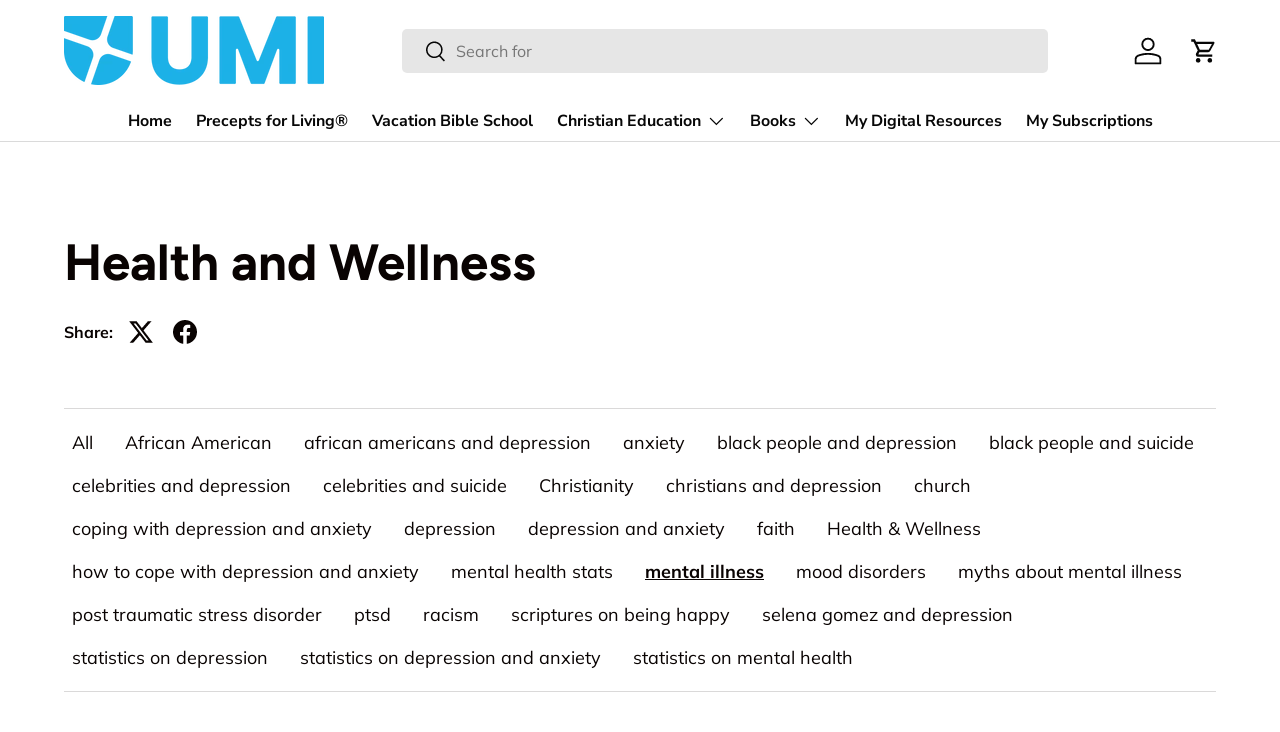

--- FILE ---
content_type: text/html; charset=utf-8
request_url: https://store.urbanministries.com/blogs/health-and-wellness/tagged/mental-illness
body_size: 22762
content:
<!doctype html>
<html class="no-js" lang="en" dir="ltr">
<head><meta charset="utf-8">
<meta name="viewport" content="width=device-width,initial-scale=1">
<title>Health and Wellness &ndash; Tagged &quot;mental illness&quot; &ndash; UMI (Urban Ministries, Inc.)</title><link rel="canonical" href="https://store.urbanministries.com/blogs/health-and-wellness/tagged/mental-illness"><meta property="og:site_name" content="UMI (Urban Ministries, Inc.)">
<meta property="og:url" content="https://store.urbanministries.com/blogs/health-and-wellness/tagged/mental-illness">
<meta property="og:title" content="Health and Wellness">
<meta property="og:type" content="website">
<meta property="og:description" content="UMI (Urban Ministries, Inc.) is the largest independent, African American-owned and-operated Christian media company. We publish Christian education resources, including Bible studies, Sunday School and Vacation Bible School curriculum, books, movies, and websites designed for African American churches and individuals "><meta name="twitter:card" content="summary_large_image">
<meta name="twitter:title" content="Health and Wellness">
<meta name="twitter:description" content="UMI (Urban Ministries, Inc.) is the largest independent, African American-owned and-operated Christian media company. We publish Christian education resources, including Bible studies, Sunday School and Vacation Bible School curriculum, books, movies, and websites designed for African American churches and individuals ">
<link rel="preload" href="//store.urbanministries.com/cdn/shop/t/25/assets/main.css?v=117877229988737664671753299165" as="style"><style data-shopify>
@font-face {
  font-family: Muli;
  font-weight: 400;
  font-style: normal;
  font-display: swap;
  src: url("//store.urbanministries.com/cdn/fonts/muli/muli_n4.e949947cfff05efcc994b2e2db40359a04fa9a92.woff2") format("woff2"),
       url("//store.urbanministries.com/cdn/fonts/muli/muli_n4.35355e4a0c27c9bc94d9af3f9bcb586d8229277a.woff") format("woff");
}
@font-face {
  font-family: Muli;
  font-weight: 700;
  font-style: normal;
  font-display: swap;
  src: url("//store.urbanministries.com/cdn/fonts/muli/muli_n7.c8c44d0404947d89610714223e630c4cbe005587.woff2") format("woff2"),
       url("//store.urbanministries.com/cdn/fonts/muli/muli_n7.4cbcffea6175d46b4d67e9408244a5b38c2ac568.woff") format("woff");
}
@font-face {
  font-family: Muli;
  font-weight: 400;
  font-style: italic;
  font-display: swap;
  src: url("//store.urbanministries.com/cdn/fonts/muli/muli_i4.c0a1ea800bab5884ab82e4eb25a6bd25121bd08c.woff2") format("woff2"),
       url("//store.urbanministries.com/cdn/fonts/muli/muli_i4.a6c39b1b31d876de7f99b3646461aa87120de6ed.woff") format("woff");
}
@font-face {
  font-family: Muli;
  font-weight: 700;
  font-style: italic;
  font-display: swap;
  src: url("//store.urbanministries.com/cdn/fonts/muli/muli_i7.34eedbf231efa20bd065d55f6f71485730632c7b.woff2") format("woff2"),
       url("//store.urbanministries.com/cdn/fonts/muli/muli_i7.2b4df846821493e68344d0b0212997d071bf38b7.woff") format("woff");
}
@font-face {
  font-family: Figtree;
  font-weight: 700;
  font-style: normal;
  font-display: swap;
  src: url("//store.urbanministries.com/cdn/fonts/figtree/figtree_n7.2fd9bfe01586148e644724096c9d75e8c7a90e55.woff2") format("woff2"),
       url("//store.urbanministries.com/cdn/fonts/figtree/figtree_n7.ea05de92d862f9594794ab281c4c3a67501ef5fc.woff") format("woff");
}
@font-face {
  font-family: "Nunito Sans";
  font-weight: 700;
  font-style: normal;
  font-display: swap;
  src: url("//store.urbanministries.com/cdn/fonts/nunito_sans/nunitosans_n7.25d963ed46da26098ebeab731e90d8802d989fa5.woff2") format("woff2"),
       url("//store.urbanministries.com/cdn/fonts/nunito_sans/nunitosans_n7.d32e3219b3d2ec82285d3027bd673efc61a996c8.woff") format("woff");
}
:root {
      --bg-color: 255 255 255 / 1.0;
      --bg-color-og: 255 255 255 / 1.0;
      --heading-color: 9 3 2;
      --text-color: 9 3 2;
      --text-color-og: 9 3 2;
      --scrollbar-color: 9 3 2;
      --link-color: 0 180 237;
      --link-color-og: 0 180 237;
      --star-color: 0 180 237;--color-scheme-1-bg: 242 242 242 / 1.0;
      --color-scheme-1-grad: ;
      --color-scheme-1-heading: 9 3 2;
      --color-scheme-1-text: 9 3 2;
      --color-scheme-1-btn-bg: 0 180 237;
      --color-scheme-1-btn-text: 51 51 51;
      --color-scheme-1-btn-bg-hover: 9 172 224;--color-scheme-2-bg: 247 159 31 / 1.0;
      --color-scheme-2-grad: ;
      --color-scheme-2-heading: 9 3 2;
      --color-scheme-2-text: 9 3 2;
      --color-scheme-2-btn-bg: 255 255 255;
      --color-scheme-2-btn-text: 255 255 255;
      --color-scheme-2-btn-bg-hover: 255 255 255;--color-scheme-3-bg: 247 159 31 / 1.0;
      --color-scheme-3-grad: ;
      --color-scheme-3-heading: 255 255 255;
      --color-scheme-3-text: 255 255 255;
      --color-scheme-3-btn-bg: 9 3 2;
      --color-scheme-3-btn-text: 255 255 255;
      --color-scheme-3-btn-bg-hover: 54 48 47;

      --drawer-bg-color: 255 255 255 / 1.0;
      --drawer-text-color: 9 3 2;

      --panel-bg-color: 242 242 242 / 1.0;
      --panel-heading-color: 9 3 2;
      --panel-text-color: 9 3 2;

      --in-stock-text-color: 44 126 63;
      --low-stock-text-color: 210 134 26;
      --very-low-stock-text-color: 180 12 28;
      --no-stock-text-color: 119 119 119;
      --no-stock-backordered-text-color: 119 119 119;

      --error-bg-color: 252 237 238;
      --error-text-color: 180 12 28;
      --success-bg-color: 232 246 234;
      --success-text-color: 44 126 63;
      --info-bg-color: 228 237 250;
      --info-text-color: 26 102 210;

      --heading-font-family: Figtree, sans-serif;
      --heading-font-style: normal;
      --heading-font-weight: 700;
      --heading-scale-start: 6;

      --navigation-font-family: "Nunito Sans", sans-serif;
      --navigation-font-style: normal;
      --navigation-font-weight: 700;--heading-text-transform: none;
--subheading-text-transform: none;
      --body-font-family: Muli, sans-serif;
      --body-font-style: normal;
      --body-font-weight: 400;
      --body-font-size: 16;

      --section-gap: 64;
      --heading-gap: calc(8 * var(--space-unit));--grid-column-gap: 20px;--btn-bg-color: 0 180 237;
      --btn-bg-hover-color: 9 172 224;
      --btn-text-color: 51 51 51;
      --btn-bg-color-og: 0 180 237;
      --btn-text-color-og: 51 51 51;
      --btn-alt-bg-color: 255 255 255;
      --btn-alt-bg-alpha: 1.0;
      --btn-alt-text-color: 9 3 2;
      --btn-border-width: 1px;
      --btn-padding-y: 12px;

      
      --btn-border-radius: 5px;
      

      --btn-lg-border-radius: 50%;
      --btn-icon-border-radius: 50%;
      --input-with-btn-inner-radius: var(--btn-border-radius);

      --input-bg-color: 255 255 255 / 1.0;
      --input-text-color: 9 3 2;
      --input-border-width: 1px;
      --input-border-radius: 4px;
      --textarea-border-radius: 4px;
      --input-border-radius: 5px;
      --input-bg-color-diff-3: #f7f7f7;
      --input-bg-color-diff-6: #f0f0f0;

      --modal-border-radius: 4px;
      --modal-overlay-color: 0 0 0;
      --modal-overlay-opacity: 0.4;
      --drawer-border-radius: 4px;
      --overlay-border-radius: 4px;

      --custom-label-bg-color: 35 2 46 / 1.0;
      --custom-label-text-color: 255 255 255 / 1.0;--sold-out-label-bg-color: 73 93 99 / 1.0;
      --sold-out-label-text-color: 255 255 255 / 1.0;--new-label-bg-color: 250 200 205 / 1.0;
      --new-label-text-color: 9 3 2 / 1.0;--preorder-label-bg-color: 103 170 249 / 1.0;
      --preorder-label-text-color: 255 255 255 / 1.0;

      --collection-label-color: 0 126 18 / 1.0;

      --page-width: 1590px;
      --gutter-sm: 20px;
      --gutter-md: 32px;
      --gutter-lg: 64px;

      --payment-terms-bg-color: #ffffff;

      --coll-card-bg-color: #f7f7f7;
      --coll-card-border-color: rgba(0,0,0,0);

      --card-highlight-bg-color: #F9F9F9;
      --card-highlight-text-color: 85 85 85;
      --card-highlight-border-color: #E1E1E1;
        
          --aos-animate-duration: 0.6s;
        

        
          --aos-min-width: 0;
        
      

      --reading-width: 48em;
    }

    @media (max-width: 769px) {
      :root {
        --reading-width: 36em;
      }
    }
  </style><link rel="stylesheet" href="//store.urbanministries.com/cdn/shop/t/25/assets/main.css?v=117877229988737664671753299165">
  <script src="//store.urbanministries.com/cdn/shop/t/25/assets/main.js?v=182340204423554326591753299165" defer="defer"></script><link rel="preload" href="//store.urbanministries.com/cdn/fonts/muli/muli_n4.e949947cfff05efcc994b2e2db40359a04fa9a92.woff2" as="font" type="font/woff2" crossorigin fetchpriority="high"><link rel="preload" href="//store.urbanministries.com/cdn/fonts/figtree/figtree_n7.2fd9bfe01586148e644724096c9d75e8c7a90e55.woff2" as="font" type="font/woff2" crossorigin fetchpriority="high"><script>window.performance && window.performance.mark && window.performance.mark('shopify.content_for_header.start');</script><meta name="google-site-verification" content="R5fR_dvpXXz2H0S-pPF9VvUplWP8kKNXH32g7Z_eLG4">
<meta id="shopify-digital-wallet" name="shopify-digital-wallet" content="/11674070/digital_wallets/dialog">
<meta name="shopify-checkout-api-token" content="af11fe755588a0d375d8b577fedb9e79">
<meta id="in-context-paypal-metadata" data-shop-id="11674070" data-venmo-supported="false" data-environment="production" data-locale="en_US" data-paypal-v4="true" data-currency="USD">
<link rel="alternate" type="application/atom+xml" title="Feed" href="/blogs/health-and-wellness/tagged/mental-illness.atom" />
<script async="async" src="/checkouts/internal/preloads.js?locale=en-US"></script>
<link rel="preconnect" href="https://shop.app" crossorigin="anonymous">
<script async="async" src="https://shop.app/checkouts/internal/preloads.js?locale=en-US&shop_id=11674070" crossorigin="anonymous"></script>
<script id="apple-pay-shop-capabilities" type="application/json">{"shopId":11674070,"countryCode":"US","currencyCode":"USD","merchantCapabilities":["supports3DS"],"merchantId":"gid:\/\/shopify\/Shop\/11674070","merchantName":"UMI (Urban Ministries, Inc.)","requiredBillingContactFields":["postalAddress","email","phone"],"requiredShippingContactFields":["postalAddress","email","phone"],"shippingType":"shipping","supportedNetworks":["visa","masterCard","amex","discover","elo","jcb"],"total":{"type":"pending","label":"UMI (Urban Ministries, Inc.)","amount":"1.00"},"shopifyPaymentsEnabled":true,"supportsSubscriptions":true}</script>
<script id="shopify-features" type="application/json">{"accessToken":"af11fe755588a0d375d8b577fedb9e79","betas":["rich-media-storefront-analytics"],"domain":"store.urbanministries.com","predictiveSearch":true,"shopId":11674070,"locale":"en"}</script>
<script>var Shopify = Shopify || {};
Shopify.shop = "church-gifts.myshopify.com";
Shopify.locale = "en";
Shopify.currency = {"active":"USD","rate":"1.0"};
Shopify.country = "US";
Shopify.theme = {"name":"UMI eStore","id":152513446104,"schema_name":"Enterprise","schema_version":"2.0.0","theme_store_id":1657,"role":"main"};
Shopify.theme.handle = "null";
Shopify.theme.style = {"id":null,"handle":null};
Shopify.cdnHost = "store.urbanministries.com/cdn";
Shopify.routes = Shopify.routes || {};
Shopify.routes.root = "/";</script>
<script type="module">!function(o){(o.Shopify=o.Shopify||{}).modules=!0}(window);</script>
<script>!function(o){function n(){var o=[];function n(){o.push(Array.prototype.slice.apply(arguments))}return n.q=o,n}var t=o.Shopify=o.Shopify||{};t.loadFeatures=n(),t.autoloadFeatures=n()}(window);</script>
<script>
  window.ShopifyPay = window.ShopifyPay || {};
  window.ShopifyPay.apiHost = "shop.app\/pay";
  window.ShopifyPay.redirectState = null;
</script>
<script id="shop-js-analytics" type="application/json">{"pageType":"blog"}</script>
<script defer="defer" async type="module" src="//store.urbanministries.com/cdn/shopifycloud/shop-js/modules/v2/client.init-shop-cart-sync_BT-GjEfc.en.esm.js"></script>
<script defer="defer" async type="module" src="//store.urbanministries.com/cdn/shopifycloud/shop-js/modules/v2/chunk.common_D58fp_Oc.esm.js"></script>
<script defer="defer" async type="module" src="//store.urbanministries.com/cdn/shopifycloud/shop-js/modules/v2/chunk.modal_xMitdFEc.esm.js"></script>
<script type="module">
  await import("//store.urbanministries.com/cdn/shopifycloud/shop-js/modules/v2/client.init-shop-cart-sync_BT-GjEfc.en.esm.js");
await import("//store.urbanministries.com/cdn/shopifycloud/shop-js/modules/v2/chunk.common_D58fp_Oc.esm.js");
await import("//store.urbanministries.com/cdn/shopifycloud/shop-js/modules/v2/chunk.modal_xMitdFEc.esm.js");

  window.Shopify.SignInWithShop?.initShopCartSync?.({"fedCMEnabled":true,"windoidEnabled":true});

</script>
<script>
  window.Shopify = window.Shopify || {};
  if (!window.Shopify.featureAssets) window.Shopify.featureAssets = {};
  window.Shopify.featureAssets['shop-js'] = {"shop-cart-sync":["modules/v2/client.shop-cart-sync_DZOKe7Ll.en.esm.js","modules/v2/chunk.common_D58fp_Oc.esm.js","modules/v2/chunk.modal_xMitdFEc.esm.js"],"init-fed-cm":["modules/v2/client.init-fed-cm_B6oLuCjv.en.esm.js","modules/v2/chunk.common_D58fp_Oc.esm.js","modules/v2/chunk.modal_xMitdFEc.esm.js"],"shop-cash-offers":["modules/v2/client.shop-cash-offers_D2sdYoxE.en.esm.js","modules/v2/chunk.common_D58fp_Oc.esm.js","modules/v2/chunk.modal_xMitdFEc.esm.js"],"shop-login-button":["modules/v2/client.shop-login-button_QeVjl5Y3.en.esm.js","modules/v2/chunk.common_D58fp_Oc.esm.js","modules/v2/chunk.modal_xMitdFEc.esm.js"],"pay-button":["modules/v2/client.pay-button_DXTOsIq6.en.esm.js","modules/v2/chunk.common_D58fp_Oc.esm.js","modules/v2/chunk.modal_xMitdFEc.esm.js"],"shop-button":["modules/v2/client.shop-button_DQZHx9pm.en.esm.js","modules/v2/chunk.common_D58fp_Oc.esm.js","modules/v2/chunk.modal_xMitdFEc.esm.js"],"avatar":["modules/v2/client.avatar_BTnouDA3.en.esm.js"],"init-windoid":["modules/v2/client.init-windoid_CR1B-cfM.en.esm.js","modules/v2/chunk.common_D58fp_Oc.esm.js","modules/v2/chunk.modal_xMitdFEc.esm.js"],"init-shop-for-new-customer-accounts":["modules/v2/client.init-shop-for-new-customer-accounts_C_vY_xzh.en.esm.js","modules/v2/client.shop-login-button_QeVjl5Y3.en.esm.js","modules/v2/chunk.common_D58fp_Oc.esm.js","modules/v2/chunk.modal_xMitdFEc.esm.js"],"init-shop-email-lookup-coordinator":["modules/v2/client.init-shop-email-lookup-coordinator_BI7n9ZSv.en.esm.js","modules/v2/chunk.common_D58fp_Oc.esm.js","modules/v2/chunk.modal_xMitdFEc.esm.js"],"init-shop-cart-sync":["modules/v2/client.init-shop-cart-sync_BT-GjEfc.en.esm.js","modules/v2/chunk.common_D58fp_Oc.esm.js","modules/v2/chunk.modal_xMitdFEc.esm.js"],"shop-toast-manager":["modules/v2/client.shop-toast-manager_DiYdP3xc.en.esm.js","modules/v2/chunk.common_D58fp_Oc.esm.js","modules/v2/chunk.modal_xMitdFEc.esm.js"],"init-customer-accounts":["modules/v2/client.init-customer-accounts_D9ZNqS-Q.en.esm.js","modules/v2/client.shop-login-button_QeVjl5Y3.en.esm.js","modules/v2/chunk.common_D58fp_Oc.esm.js","modules/v2/chunk.modal_xMitdFEc.esm.js"],"init-customer-accounts-sign-up":["modules/v2/client.init-customer-accounts-sign-up_iGw4briv.en.esm.js","modules/v2/client.shop-login-button_QeVjl5Y3.en.esm.js","modules/v2/chunk.common_D58fp_Oc.esm.js","modules/v2/chunk.modal_xMitdFEc.esm.js"],"shop-follow-button":["modules/v2/client.shop-follow-button_CqMgW2wH.en.esm.js","modules/v2/chunk.common_D58fp_Oc.esm.js","modules/v2/chunk.modal_xMitdFEc.esm.js"],"checkout-modal":["modules/v2/client.checkout-modal_xHeaAweL.en.esm.js","modules/v2/chunk.common_D58fp_Oc.esm.js","modules/v2/chunk.modal_xMitdFEc.esm.js"],"shop-login":["modules/v2/client.shop-login_D91U-Q7h.en.esm.js","modules/v2/chunk.common_D58fp_Oc.esm.js","modules/v2/chunk.modal_xMitdFEc.esm.js"],"lead-capture":["modules/v2/client.lead-capture_BJmE1dJe.en.esm.js","modules/v2/chunk.common_D58fp_Oc.esm.js","modules/v2/chunk.modal_xMitdFEc.esm.js"],"payment-terms":["modules/v2/client.payment-terms_Ci9AEqFq.en.esm.js","modules/v2/chunk.common_D58fp_Oc.esm.js","modules/v2/chunk.modal_xMitdFEc.esm.js"]};
</script>
<script>(function() {
  var isLoaded = false;
  function asyncLoad() {
    if (isLoaded) return;
    isLoaded = true;
    var urls = ["\/\/cdn.ywxi.net\/js\/1.js?shop=church-gifts.myshopify.com","https:\/\/d1639lhkj5l89m.cloudfront.net\/js\/storefront\/uppromote.js?shop=church-gifts.myshopify.com","https:\/\/d217z8zw4dqir.cloudfront.net\/script_tags\/loop_snippets?shop=church-gifts.myshopify.com","https:\/\/cdnbspa.spicegems.com\/js\/serve\/shop\/church-gifts.myshopify.com\/index_04d0999b5cf1541cf402aa1c2f832783fb83427f.js?v=infytonow802\u0026shop=church-gifts.myshopify.com"];
    for (var i = 0; i < urls.length; i++) {
      var s = document.createElement('script');
      s.type = 'text/javascript';
      s.async = true;
      s.src = urls[i];
      var x = document.getElementsByTagName('script')[0];
      x.parentNode.insertBefore(s, x);
    }
  };
  if(window.attachEvent) {
    window.attachEvent('onload', asyncLoad);
  } else {
    window.addEventListener('load', asyncLoad, false);
  }
})();</script>
<script id="__st">var __st={"a":11674070,"offset":-21600,"reqid":"efa66619-de71-4c94-8caa-8b3a0feef716-1769066774","pageurl":"store.urbanministries.com\/blogs\/health-and-wellness\/tagged\/mental-illness","s":"blogs-21954101316","u":"f8278e979dfa","p":"blog","rtyp":"blog","rid":21954101316};</script>
<script>window.ShopifyPaypalV4VisibilityTracking = true;</script>
<script id="captcha-bootstrap">!function(){'use strict';const t='contact',e='account',n='new_comment',o=[[t,t],['blogs',n],['comments',n],[t,'customer']],c=[[e,'customer_login'],[e,'guest_login'],[e,'recover_customer_password'],[e,'create_customer']],r=t=>t.map((([t,e])=>`form[action*='/${t}']:not([data-nocaptcha='true']) input[name='form_type'][value='${e}']`)).join(','),a=t=>()=>t?[...document.querySelectorAll(t)].map((t=>t.form)):[];function s(){const t=[...o],e=r(t);return a(e)}const i='password',u='form_key',d=['recaptcha-v3-token','g-recaptcha-response','h-captcha-response',i],f=()=>{try{return window.sessionStorage}catch{return}},m='__shopify_v',_=t=>t.elements[u];function p(t,e,n=!1){try{const o=window.sessionStorage,c=JSON.parse(o.getItem(e)),{data:r}=function(t){const{data:e,action:n}=t;return t[m]||n?{data:e,action:n}:{data:t,action:n}}(c);for(const[e,n]of Object.entries(r))t.elements[e]&&(t.elements[e].value=n);n&&o.removeItem(e)}catch(o){console.error('form repopulation failed',{error:o})}}const l='form_type',E='cptcha';function T(t){t.dataset[E]=!0}const w=window,h=w.document,L='Shopify',v='ce_forms',y='captcha';let A=!1;((t,e)=>{const n=(g='f06e6c50-85a8-45c8-87d0-21a2b65856fe',I='https://cdn.shopify.com/shopifycloud/storefront-forms-hcaptcha/ce_storefront_forms_captcha_hcaptcha.v1.5.2.iife.js',D={infoText:'Protected by hCaptcha',privacyText:'Privacy',termsText:'Terms'},(t,e,n)=>{const o=w[L][v],c=o.bindForm;if(c)return c(t,g,e,D).then(n);var r;o.q.push([[t,g,e,D],n]),r=I,A||(h.body.append(Object.assign(h.createElement('script'),{id:'captcha-provider',async:!0,src:r})),A=!0)});var g,I,D;w[L]=w[L]||{},w[L][v]=w[L][v]||{},w[L][v].q=[],w[L][y]=w[L][y]||{},w[L][y].protect=function(t,e){n(t,void 0,e),T(t)},Object.freeze(w[L][y]),function(t,e,n,w,h,L){const[v,y,A,g]=function(t,e,n){const i=e?o:[],u=t?c:[],d=[...i,...u],f=r(d),m=r(i),_=r(d.filter((([t,e])=>n.includes(e))));return[a(f),a(m),a(_),s()]}(w,h,L),I=t=>{const e=t.target;return e instanceof HTMLFormElement?e:e&&e.form},D=t=>v().includes(t);t.addEventListener('submit',(t=>{const e=I(t);if(!e)return;const n=D(e)&&!e.dataset.hcaptchaBound&&!e.dataset.recaptchaBound,o=_(e),c=g().includes(e)&&(!o||!o.value);(n||c)&&t.preventDefault(),c&&!n&&(function(t){try{if(!f())return;!function(t){const e=f();if(!e)return;const n=_(t);if(!n)return;const o=n.value;o&&e.removeItem(o)}(t);const e=Array.from(Array(32),(()=>Math.random().toString(36)[2])).join('');!function(t,e){_(t)||t.append(Object.assign(document.createElement('input'),{type:'hidden',name:u})),t.elements[u].value=e}(t,e),function(t,e){const n=f();if(!n)return;const o=[...t.querySelectorAll(`input[type='${i}']`)].map((({name:t})=>t)),c=[...d,...o],r={};for(const[a,s]of new FormData(t).entries())c.includes(a)||(r[a]=s);n.setItem(e,JSON.stringify({[m]:1,action:t.action,data:r}))}(t,e)}catch(e){console.error('failed to persist form',e)}}(e),e.submit())}));const S=(t,e)=>{t&&!t.dataset[E]&&(n(t,e.some((e=>e===t))),T(t))};for(const o of['focusin','change'])t.addEventListener(o,(t=>{const e=I(t);D(e)&&S(e,y())}));const B=e.get('form_key'),M=e.get(l),P=B&&M;t.addEventListener('DOMContentLoaded',(()=>{const t=y();if(P)for(const e of t)e.elements[l].value===M&&p(e,B);[...new Set([...A(),...v().filter((t=>'true'===t.dataset.shopifyCaptcha))])].forEach((e=>S(e,t)))}))}(h,new URLSearchParams(w.location.search),n,t,e,['guest_login'])})(!0,!0)}();</script>
<script integrity="sha256-4kQ18oKyAcykRKYeNunJcIwy7WH5gtpwJnB7kiuLZ1E=" data-source-attribution="shopify.loadfeatures" defer="defer" src="//store.urbanministries.com/cdn/shopifycloud/storefront/assets/storefront/load_feature-a0a9edcb.js" crossorigin="anonymous"></script>
<script crossorigin="anonymous" defer="defer" src="//store.urbanministries.com/cdn/shopifycloud/storefront/assets/shopify_pay/storefront-65b4c6d7.js?v=20250812"></script>
<script data-source-attribution="shopify.dynamic_checkout.dynamic.init">var Shopify=Shopify||{};Shopify.PaymentButton=Shopify.PaymentButton||{isStorefrontPortableWallets:!0,init:function(){window.Shopify.PaymentButton.init=function(){};var t=document.createElement("script");t.src="https://store.urbanministries.com/cdn/shopifycloud/portable-wallets/latest/portable-wallets.en.js",t.type="module",document.head.appendChild(t)}};
</script>
<script data-source-attribution="shopify.dynamic_checkout.buyer_consent">
  function portableWalletsHideBuyerConsent(e){var t=document.getElementById("shopify-buyer-consent"),n=document.getElementById("shopify-subscription-policy-button");t&&n&&(t.classList.add("hidden"),t.setAttribute("aria-hidden","true"),n.removeEventListener("click",e))}function portableWalletsShowBuyerConsent(e){var t=document.getElementById("shopify-buyer-consent"),n=document.getElementById("shopify-subscription-policy-button");t&&n&&(t.classList.remove("hidden"),t.removeAttribute("aria-hidden"),n.addEventListener("click",e))}window.Shopify?.PaymentButton&&(window.Shopify.PaymentButton.hideBuyerConsent=portableWalletsHideBuyerConsent,window.Shopify.PaymentButton.showBuyerConsent=portableWalletsShowBuyerConsent);
</script>
<script data-source-attribution="shopify.dynamic_checkout.cart.bootstrap">document.addEventListener("DOMContentLoaded",(function(){function t(){return document.querySelector("shopify-accelerated-checkout-cart, shopify-accelerated-checkout")}if(t())Shopify.PaymentButton.init();else{new MutationObserver((function(e,n){t()&&(Shopify.PaymentButton.init(),n.disconnect())})).observe(document.body,{childList:!0,subtree:!0})}}));
</script>
<link id="shopify-accelerated-checkout-styles" rel="stylesheet" media="screen" href="https://store.urbanministries.com/cdn/shopifycloud/portable-wallets/latest/accelerated-checkout-backwards-compat.css" crossorigin="anonymous">
<style id="shopify-accelerated-checkout-cart">
        #shopify-buyer-consent {
  margin-top: 1em;
  display: inline-block;
  width: 100%;
}

#shopify-buyer-consent.hidden {
  display: none;
}

#shopify-subscription-policy-button {
  background: none;
  border: none;
  padding: 0;
  text-decoration: underline;
  font-size: inherit;
  cursor: pointer;
}

#shopify-subscription-policy-button::before {
  box-shadow: none;
}

      </style>
<script id="sections-script" data-sections="header,footer" defer="defer" src="//store.urbanministries.com/cdn/shop/t/25/compiled_assets/scripts.js?v=2707"></script>
<script>window.performance && window.performance.mark && window.performance.mark('shopify.content_for_header.end');</script>

    <script src="//store.urbanministries.com/cdn/shop/t/25/assets/animate-on-scroll.js?v=15249566486942820451753299164" defer="defer"></script>
    <link rel="stylesheet" href="//store.urbanministries.com/cdn/shop/t/25/assets/animate-on-scroll.css?v=116194678796051782541753299164">
  

  <script>document.documentElement.className = document.documentElement.className.replace('no-js', 'js');</script><!-- CC Custom Head Start --><!-- CC Custom Head End --><script type="text/javascript" id="loop-subscription-script" src="//store.urbanministries.com/cdn/shop/t/25/assets/loop-widget.js?v=106822643431440590871754507133"></script>
 
      <!-- Start of Survicate (www.survicate.com) code -->
<script type="text/javascript">
  // Define attributes when initializing the tracking code
(function(opts) {
  opts.traits = {
    "user_id": "Your user ID here",
    "company_name": "Value here",
    "subscription_status": "Value here",
    "signed_up": "Value here"
  };
})(window._sva = window._sva || {});

/// Your tracking code goes here

  (function(w) {
    var s = document.createElement('script');
    s.src = 'https://survey.survicate.com/workspaces/7ff4d4e9e03c6f7c656306f622f48d87/web_surveys.js';
    s.async = true;
    var e = document.getElementsByTagName('script')[0];
    e.parentNode.insertBefore(s, e);
  })(window);
</script>
<!-- End of Survicate code -->   
<!-- BEGIN app block: shopify://apps/klaviyo-email-marketing-sms/blocks/klaviyo-onsite-embed/2632fe16-c075-4321-a88b-50b567f42507 -->












  <script async src="https://static.klaviyo.com/onsite/js/VLjY5A/klaviyo.js?company_id=VLjY5A"></script>
  <script>!function(){if(!window.klaviyo){window._klOnsite=window._klOnsite||[];try{window.klaviyo=new Proxy({},{get:function(n,i){return"push"===i?function(){var n;(n=window._klOnsite).push.apply(n,arguments)}:function(){for(var n=arguments.length,o=new Array(n),w=0;w<n;w++)o[w]=arguments[w];var t="function"==typeof o[o.length-1]?o.pop():void 0,e=new Promise((function(n){window._klOnsite.push([i].concat(o,[function(i){t&&t(i),n(i)}]))}));return e}}})}catch(n){window.klaviyo=window.klaviyo||[],window.klaviyo.push=function(){var n;(n=window._klOnsite).push.apply(n,arguments)}}}}();</script>

  




  <script>
    window.klaviyoReviewsProductDesignMode = false
  </script>







<!-- END app block --><script src="https://cdn.shopify.com/extensions/019bc19a-44a1-7905-8998-12c00371881b/zipify_pages-35/assets/theme-helper.js" type="text/javascript" defer="defer"></script>
<script src="https://cdn.shopify.com/extensions/019bd759-dc9d-7752-9578-d0d4e0238aba/courses-164/assets/subsription-embed.js" type="text/javascript" defer="defer"></script>
<link href="https://monorail-edge.shopifysvc.com" rel="dns-prefetch">
<script>(function(){if ("sendBeacon" in navigator && "performance" in window) {try {var session_token_from_headers = performance.getEntriesByType('navigation')[0].serverTiming.find(x => x.name == '_s').description;} catch {var session_token_from_headers = undefined;}var session_cookie_matches = document.cookie.match(/_shopify_s=([^;]*)/);var session_token_from_cookie = session_cookie_matches && session_cookie_matches.length === 2 ? session_cookie_matches[1] : "";var session_token = session_token_from_headers || session_token_from_cookie || "";function handle_abandonment_event(e) {var entries = performance.getEntries().filter(function(entry) {return /monorail-edge.shopifysvc.com/.test(entry.name);});if (!window.abandonment_tracked && entries.length === 0) {window.abandonment_tracked = true;var currentMs = Date.now();var navigation_start = performance.timing.navigationStart;var payload = {shop_id: 11674070,url: window.location.href,navigation_start,duration: currentMs - navigation_start,session_token,page_type: "blog"};window.navigator.sendBeacon("https://monorail-edge.shopifysvc.com/v1/produce", JSON.stringify({schema_id: "online_store_buyer_site_abandonment/1.1",payload: payload,metadata: {event_created_at_ms: currentMs,event_sent_at_ms: currentMs}}));}}window.addEventListener('pagehide', handle_abandonment_event);}}());</script>
<script id="web-pixels-manager-setup">(function e(e,d,r,n,o){if(void 0===o&&(o={}),!Boolean(null===(a=null===(i=window.Shopify)||void 0===i?void 0:i.analytics)||void 0===a?void 0:a.replayQueue)){var i,a;window.Shopify=window.Shopify||{};var t=window.Shopify;t.analytics=t.analytics||{};var s=t.analytics;s.replayQueue=[],s.publish=function(e,d,r){return s.replayQueue.push([e,d,r]),!0};try{self.performance.mark("wpm:start")}catch(e){}var l=function(){var e={modern:/Edge?\/(1{2}[4-9]|1[2-9]\d|[2-9]\d{2}|\d{4,})\.\d+(\.\d+|)|Firefox\/(1{2}[4-9]|1[2-9]\d|[2-9]\d{2}|\d{4,})\.\d+(\.\d+|)|Chrom(ium|e)\/(9{2}|\d{3,})\.\d+(\.\d+|)|(Maci|X1{2}).+ Version\/(15\.\d+|(1[6-9]|[2-9]\d|\d{3,})\.\d+)([,.]\d+|)( \(\w+\)|)( Mobile\/\w+|) Safari\/|Chrome.+OPR\/(9{2}|\d{3,})\.\d+\.\d+|(CPU[ +]OS|iPhone[ +]OS|CPU[ +]iPhone|CPU IPhone OS|CPU iPad OS)[ +]+(15[._]\d+|(1[6-9]|[2-9]\d|\d{3,})[._]\d+)([._]\d+|)|Android:?[ /-](13[3-9]|1[4-9]\d|[2-9]\d{2}|\d{4,})(\.\d+|)(\.\d+|)|Android.+Firefox\/(13[5-9]|1[4-9]\d|[2-9]\d{2}|\d{4,})\.\d+(\.\d+|)|Android.+Chrom(ium|e)\/(13[3-9]|1[4-9]\d|[2-9]\d{2}|\d{4,})\.\d+(\.\d+|)|SamsungBrowser\/([2-9]\d|\d{3,})\.\d+/,legacy:/Edge?\/(1[6-9]|[2-9]\d|\d{3,})\.\d+(\.\d+|)|Firefox\/(5[4-9]|[6-9]\d|\d{3,})\.\d+(\.\d+|)|Chrom(ium|e)\/(5[1-9]|[6-9]\d|\d{3,})\.\d+(\.\d+|)([\d.]+$|.*Safari\/(?![\d.]+ Edge\/[\d.]+$))|(Maci|X1{2}).+ Version\/(10\.\d+|(1[1-9]|[2-9]\d|\d{3,})\.\d+)([,.]\d+|)( \(\w+\)|)( Mobile\/\w+|) Safari\/|Chrome.+OPR\/(3[89]|[4-9]\d|\d{3,})\.\d+\.\d+|(CPU[ +]OS|iPhone[ +]OS|CPU[ +]iPhone|CPU IPhone OS|CPU iPad OS)[ +]+(10[._]\d+|(1[1-9]|[2-9]\d|\d{3,})[._]\d+)([._]\d+|)|Android:?[ /-](13[3-9]|1[4-9]\d|[2-9]\d{2}|\d{4,})(\.\d+|)(\.\d+|)|Mobile Safari.+OPR\/([89]\d|\d{3,})\.\d+\.\d+|Android.+Firefox\/(13[5-9]|1[4-9]\d|[2-9]\d{2}|\d{4,})\.\d+(\.\d+|)|Android.+Chrom(ium|e)\/(13[3-9]|1[4-9]\d|[2-9]\d{2}|\d{4,})\.\d+(\.\d+|)|Android.+(UC? ?Browser|UCWEB|U3)[ /]?(15\.([5-9]|\d{2,})|(1[6-9]|[2-9]\d|\d{3,})\.\d+)\.\d+|SamsungBrowser\/(5\.\d+|([6-9]|\d{2,})\.\d+)|Android.+MQ{2}Browser\/(14(\.(9|\d{2,})|)|(1[5-9]|[2-9]\d|\d{3,})(\.\d+|))(\.\d+|)|K[Aa][Ii]OS\/(3\.\d+|([4-9]|\d{2,})\.\d+)(\.\d+|)/},d=e.modern,r=e.legacy,n=navigator.userAgent;return n.match(d)?"modern":n.match(r)?"legacy":"unknown"}(),u="modern"===l?"modern":"legacy",c=(null!=n?n:{modern:"",legacy:""})[u],f=function(e){return[e.baseUrl,"/wpm","/b",e.hashVersion,"modern"===e.buildTarget?"m":"l",".js"].join("")}({baseUrl:d,hashVersion:r,buildTarget:u}),m=function(e){var d=e.version,r=e.bundleTarget,n=e.surface,o=e.pageUrl,i=e.monorailEndpoint;return{emit:function(e){var a=e.status,t=e.errorMsg,s=(new Date).getTime(),l=JSON.stringify({metadata:{event_sent_at_ms:s},events:[{schema_id:"web_pixels_manager_load/3.1",payload:{version:d,bundle_target:r,page_url:o,status:a,surface:n,error_msg:t},metadata:{event_created_at_ms:s}}]});if(!i)return console&&console.warn&&console.warn("[Web Pixels Manager] No Monorail endpoint provided, skipping logging."),!1;try{return self.navigator.sendBeacon.bind(self.navigator)(i,l)}catch(e){}var u=new XMLHttpRequest;try{return u.open("POST",i,!0),u.setRequestHeader("Content-Type","text/plain"),u.send(l),!0}catch(e){return console&&console.warn&&console.warn("[Web Pixels Manager] Got an unhandled error while logging to Monorail."),!1}}}}({version:r,bundleTarget:l,surface:e.surface,pageUrl:self.location.href,monorailEndpoint:e.monorailEndpoint});try{o.browserTarget=l,function(e){var d=e.src,r=e.async,n=void 0===r||r,o=e.onload,i=e.onerror,a=e.sri,t=e.scriptDataAttributes,s=void 0===t?{}:t,l=document.createElement("script"),u=document.querySelector("head"),c=document.querySelector("body");if(l.async=n,l.src=d,a&&(l.integrity=a,l.crossOrigin="anonymous"),s)for(var f in s)if(Object.prototype.hasOwnProperty.call(s,f))try{l.dataset[f]=s[f]}catch(e){}if(o&&l.addEventListener("load",o),i&&l.addEventListener("error",i),u)u.appendChild(l);else{if(!c)throw new Error("Did not find a head or body element to append the script");c.appendChild(l)}}({src:f,async:!0,onload:function(){if(!function(){var e,d;return Boolean(null===(d=null===(e=window.Shopify)||void 0===e?void 0:e.analytics)||void 0===d?void 0:d.initialized)}()){var d=window.webPixelsManager.init(e)||void 0;if(d){var r=window.Shopify.analytics;r.replayQueue.forEach((function(e){var r=e[0],n=e[1],o=e[2];d.publishCustomEvent(r,n,o)})),r.replayQueue=[],r.publish=d.publishCustomEvent,r.visitor=d.visitor,r.initialized=!0}}},onerror:function(){return m.emit({status:"failed",errorMsg:"".concat(f," has failed to load")})},sri:function(e){var d=/^sha384-[A-Za-z0-9+/=]+$/;return"string"==typeof e&&d.test(e)}(c)?c:"",scriptDataAttributes:o}),m.emit({status:"loading"})}catch(e){m.emit({status:"failed",errorMsg:(null==e?void 0:e.message)||"Unknown error"})}}})({shopId: 11674070,storefrontBaseUrl: "https://store.urbanministries.com",extensionsBaseUrl: "https://extensions.shopifycdn.com/cdn/shopifycloud/web-pixels-manager",monorailEndpoint: "https://monorail-edge.shopifysvc.com/unstable/produce_batch",surface: "storefront-renderer",enabledBetaFlags: ["2dca8a86"],webPixelsConfigList: [{"id":"1417052376","configuration":"{\"accountID\":\"VLjY5A\",\"webPixelConfig\":\"eyJlbmFibGVBZGRlZFRvQ2FydEV2ZW50cyI6IHRydWV9\"}","eventPayloadVersion":"v1","runtimeContext":"STRICT","scriptVersion":"524f6c1ee37bacdca7657a665bdca589","type":"APP","apiClientId":123074,"privacyPurposes":["ANALYTICS","MARKETING"],"dataSharingAdjustments":{"protectedCustomerApprovalScopes":["read_customer_address","read_customer_email","read_customer_name","read_customer_personal_data","read_customer_phone"]}},{"id":"460718296","configuration":"{\"config\":\"{\\\"pixel_id\\\":\\\"G-P754DKVBYC\\\",\\\"gtag_events\\\":[{\\\"type\\\":\\\"purchase\\\",\\\"action_label\\\":\\\"G-P754DKVBYC\\\"},{\\\"type\\\":\\\"page_view\\\",\\\"action_label\\\":\\\"G-P754DKVBYC\\\"},{\\\"type\\\":\\\"view_item\\\",\\\"action_label\\\":\\\"G-P754DKVBYC\\\"},{\\\"type\\\":\\\"search\\\",\\\"action_label\\\":\\\"G-P754DKVBYC\\\"},{\\\"type\\\":\\\"add_to_cart\\\",\\\"action_label\\\":\\\"G-P754DKVBYC\\\"},{\\\"type\\\":\\\"begin_checkout\\\",\\\"action_label\\\":\\\"G-P754DKVBYC\\\"},{\\\"type\\\":\\\"add_payment_info\\\",\\\"action_label\\\":\\\"G-P754DKVBYC\\\"}],\\\"enable_monitoring_mode\\\":false}\"}","eventPayloadVersion":"v1","runtimeContext":"OPEN","scriptVersion":"b2a88bafab3e21179ed38636efcd8a93","type":"APP","apiClientId":1780363,"privacyPurposes":[],"dataSharingAdjustments":{"protectedCustomerApprovalScopes":["read_customer_address","read_customer_email","read_customer_name","read_customer_personal_data","read_customer_phone"]}},{"id":"363069656","configuration":"{\"shopId\":\"166015\",\"env\":\"production\",\"metaData\":\"[]\"}","eventPayloadVersion":"v1","runtimeContext":"STRICT","scriptVersion":"b5f36dde5f056353eb93a774a57c735e","type":"APP","apiClientId":2773553,"privacyPurposes":[],"dataSharingAdjustments":{"protectedCustomerApprovalScopes":["read_customer_address","read_customer_email","read_customer_name","read_customer_personal_data","read_customer_phone"]}},{"id":"shopify-app-pixel","configuration":"{}","eventPayloadVersion":"v1","runtimeContext":"STRICT","scriptVersion":"0450","apiClientId":"shopify-pixel","type":"APP","privacyPurposes":["ANALYTICS","MARKETING"]},{"id":"shopify-custom-pixel","eventPayloadVersion":"v1","runtimeContext":"LAX","scriptVersion":"0450","apiClientId":"shopify-pixel","type":"CUSTOM","privacyPurposes":["ANALYTICS","MARKETING"]}],isMerchantRequest: false,initData: {"shop":{"name":"UMI (Urban Ministries, Inc.)","paymentSettings":{"currencyCode":"USD"},"myshopifyDomain":"church-gifts.myshopify.com","countryCode":"US","storefrontUrl":"https:\/\/store.urbanministries.com"},"customer":null,"cart":null,"checkout":null,"productVariants":[],"purchasingCompany":null},},"https://store.urbanministries.com/cdn","fcfee988w5aeb613cpc8e4bc33m6693e112",{"modern":"","legacy":""},{"shopId":"11674070","storefrontBaseUrl":"https:\/\/store.urbanministries.com","extensionBaseUrl":"https:\/\/extensions.shopifycdn.com\/cdn\/shopifycloud\/web-pixels-manager","surface":"storefront-renderer","enabledBetaFlags":"[\"2dca8a86\"]","isMerchantRequest":"false","hashVersion":"fcfee988w5aeb613cpc8e4bc33m6693e112","publish":"custom","events":"[[\"page_viewed\",{}]]"});</script><script>
  window.ShopifyAnalytics = window.ShopifyAnalytics || {};
  window.ShopifyAnalytics.meta = window.ShopifyAnalytics.meta || {};
  window.ShopifyAnalytics.meta.currency = 'USD';
  var meta = {"page":{"pageType":"blog","resourceType":"blog","resourceId":21954101316,"requestId":"efa66619-de71-4c94-8caa-8b3a0feef716-1769066774"}};
  for (var attr in meta) {
    window.ShopifyAnalytics.meta[attr] = meta[attr];
  }
</script>
<script class="analytics">
  (function () {
    var customDocumentWrite = function(content) {
      var jquery = null;

      if (window.jQuery) {
        jquery = window.jQuery;
      } else if (window.Checkout && window.Checkout.$) {
        jquery = window.Checkout.$;
      }

      if (jquery) {
        jquery('body').append(content);
      }
    };

    var hasLoggedConversion = function(token) {
      if (token) {
        return document.cookie.indexOf('loggedConversion=' + token) !== -1;
      }
      return false;
    }

    var setCookieIfConversion = function(token) {
      if (token) {
        var twoMonthsFromNow = new Date(Date.now());
        twoMonthsFromNow.setMonth(twoMonthsFromNow.getMonth() + 2);

        document.cookie = 'loggedConversion=' + token + '; expires=' + twoMonthsFromNow;
      }
    }

    var trekkie = window.ShopifyAnalytics.lib = window.trekkie = window.trekkie || [];
    if (trekkie.integrations) {
      return;
    }
    trekkie.methods = [
      'identify',
      'page',
      'ready',
      'track',
      'trackForm',
      'trackLink'
    ];
    trekkie.factory = function(method) {
      return function() {
        var args = Array.prototype.slice.call(arguments);
        args.unshift(method);
        trekkie.push(args);
        return trekkie;
      };
    };
    for (var i = 0; i < trekkie.methods.length; i++) {
      var key = trekkie.methods[i];
      trekkie[key] = trekkie.factory(key);
    }
    trekkie.load = function(config) {
      trekkie.config = config || {};
      trekkie.config.initialDocumentCookie = document.cookie;
      var first = document.getElementsByTagName('script')[0];
      var script = document.createElement('script');
      script.type = 'text/javascript';
      script.onerror = function(e) {
        var scriptFallback = document.createElement('script');
        scriptFallback.type = 'text/javascript';
        scriptFallback.onerror = function(error) {
                var Monorail = {
      produce: function produce(monorailDomain, schemaId, payload) {
        var currentMs = new Date().getTime();
        var event = {
          schema_id: schemaId,
          payload: payload,
          metadata: {
            event_created_at_ms: currentMs,
            event_sent_at_ms: currentMs
          }
        };
        return Monorail.sendRequest("https://" + monorailDomain + "/v1/produce", JSON.stringify(event));
      },
      sendRequest: function sendRequest(endpointUrl, payload) {
        // Try the sendBeacon API
        if (window && window.navigator && typeof window.navigator.sendBeacon === 'function' && typeof window.Blob === 'function' && !Monorail.isIos12()) {
          var blobData = new window.Blob([payload], {
            type: 'text/plain'
          });

          if (window.navigator.sendBeacon(endpointUrl, blobData)) {
            return true;
          } // sendBeacon was not successful

        } // XHR beacon

        var xhr = new XMLHttpRequest();

        try {
          xhr.open('POST', endpointUrl);
          xhr.setRequestHeader('Content-Type', 'text/plain');
          xhr.send(payload);
        } catch (e) {
          console.log(e);
        }

        return false;
      },
      isIos12: function isIos12() {
        return window.navigator.userAgent.lastIndexOf('iPhone; CPU iPhone OS 12_') !== -1 || window.navigator.userAgent.lastIndexOf('iPad; CPU OS 12_') !== -1;
      }
    };
    Monorail.produce('monorail-edge.shopifysvc.com',
      'trekkie_storefront_load_errors/1.1',
      {shop_id: 11674070,
      theme_id: 152513446104,
      app_name: "storefront",
      context_url: window.location.href,
      source_url: "//store.urbanministries.com/cdn/s/trekkie.storefront.1bbfab421998800ff09850b62e84b8915387986d.min.js"});

        };
        scriptFallback.async = true;
        scriptFallback.src = '//store.urbanministries.com/cdn/s/trekkie.storefront.1bbfab421998800ff09850b62e84b8915387986d.min.js';
        first.parentNode.insertBefore(scriptFallback, first);
      };
      script.async = true;
      script.src = '//store.urbanministries.com/cdn/s/trekkie.storefront.1bbfab421998800ff09850b62e84b8915387986d.min.js';
      first.parentNode.insertBefore(script, first);
    };
    trekkie.load(
      {"Trekkie":{"appName":"storefront","development":false,"defaultAttributes":{"shopId":11674070,"isMerchantRequest":null,"themeId":152513446104,"themeCityHash":"17536884082008602879","contentLanguage":"en","currency":"USD"},"isServerSideCookieWritingEnabled":true,"monorailRegion":"shop_domain","enabledBetaFlags":["65f19447"]},"Session Attribution":{},"S2S":{"facebookCapiEnabled":false,"source":"trekkie-storefront-renderer","apiClientId":580111}}
    );

    var loaded = false;
    trekkie.ready(function() {
      if (loaded) return;
      loaded = true;

      window.ShopifyAnalytics.lib = window.trekkie;

      var originalDocumentWrite = document.write;
      document.write = customDocumentWrite;
      try { window.ShopifyAnalytics.merchantGoogleAnalytics.call(this); } catch(error) {};
      document.write = originalDocumentWrite;

      window.ShopifyAnalytics.lib.page(null,{"pageType":"blog","resourceType":"blog","resourceId":21954101316,"requestId":"efa66619-de71-4c94-8caa-8b3a0feef716-1769066774","shopifyEmitted":true});

      var match = window.location.pathname.match(/checkouts\/(.+)\/(thank_you|post_purchase)/)
      var token = match? match[1]: undefined;
      if (!hasLoggedConversion(token)) {
        setCookieIfConversion(token);
        
      }
    });


        var eventsListenerScript = document.createElement('script');
        eventsListenerScript.async = true;
        eventsListenerScript.src = "//store.urbanministries.com/cdn/shopifycloud/storefront/assets/shop_events_listener-3da45d37.js";
        document.getElementsByTagName('head')[0].appendChild(eventsListenerScript);

})();</script>
  <script>
  if (!window.ga || (window.ga && typeof window.ga !== 'function')) {
    window.ga = function ga() {
      (window.ga.q = window.ga.q || []).push(arguments);
      if (window.Shopify && window.Shopify.analytics && typeof window.Shopify.analytics.publish === 'function') {
        window.Shopify.analytics.publish("ga_stub_called", {}, {sendTo: "google_osp_migration"});
      }
      console.error("Shopify's Google Analytics stub called with:", Array.from(arguments), "\nSee https://help.shopify.com/manual/promoting-marketing/pixels/pixel-migration#google for more information.");
    };
    if (window.Shopify && window.Shopify.analytics && typeof window.Shopify.analytics.publish === 'function') {
      window.Shopify.analytics.publish("ga_stub_initialized", {}, {sendTo: "google_osp_migration"});
    }
  }
</script>
<script
  defer
  src="https://store.urbanministries.com/cdn/shopifycloud/perf-kit/shopify-perf-kit-3.0.4.min.js"
  data-application="storefront-renderer"
  data-shop-id="11674070"
  data-render-region="gcp-us-central1"
  data-page-type="blog"
  data-theme-instance-id="152513446104"
  data-theme-name="Enterprise"
  data-theme-version="2.0.0"
  data-monorail-region="shop_domain"
  data-resource-timing-sampling-rate="10"
  data-shs="true"
  data-shs-beacon="true"
  data-shs-export-with-fetch="true"
  data-shs-logs-sample-rate="1"
  data-shs-beacon-endpoint="https://store.urbanministries.com/api/collect"
></script>
</head>


    <style class="loop-style"> .loop-hidden {
  display: none !important;
}
.loop-full-width {
  width: 100% !important;
}
.loop-subscription-container {
  display: flex;
  flex-direction: column;
}
.loop-selling-plan-fieldset {
  padding: 0;
  margin: 15px 0;
  flex-basis: 100%;
  border-width: 0;
  border-style: groove;
  border-color: threedface;
  border-image: initial;
  border-radius: 0.5em;
  border: 1px solid #c3cfd9 !important;
  overflow: hidden !important;
}
.loop-selling-plan-fieldset-legend {
  display: none;
}
.loop-one-time-purchase-option-position {
  display: flex !important;
}
.loop-purchase-options-label {
  width: auto !important;
  flex: 2;
  padding: 0 !important;
  margin: 0 !important;
  font-size: 1.1em !important;
  line-height: 1.1em !important;
}
.loop-one-time-purchase-option {
  display: flex;
  align-items: center;
  width: 100% !important;
  padding: 1.1em !important;
}
.loop-one-time-purchase-option-radio {
  width: 1.2rem !important;
  height: 1.2rem !important;
  min-height: 1.2rem !important;
  position: initial !important;
  appearance: auto !important;
  line-height: 1.2rem !important;
  margin: 0 1rem 0 0 !important;
  padding: 0 !important;
}
.loop-one-time-purchase-option-label {
  width: auto !important;
  line-height: 1.2em !important;
  font-size: 1em !important;
  font-weight: 600 !important;
  flex: 2;
  padding: 0 !important;
  margin: 0 !important;
}
.loop-one-time-purchase-option-price-container {
  text-align: right;
  flex: 1;
}
.loop-one-time-purchase-option-price-amount {
  line-height: 1.2em !important;
  font-size: 1em !important;
}

.loop-one-time-purchase-option-price-quantity {
  line-height: 1em !important;
  font-size: 0.8em !important;
  opacity: 0.8;
}

.loop-selling-plan-allocation {
  display: flex !important;
}

.loop-subscription-group {
  display: flex;
  align-items: center;
  flex-wrap: wrap;
  padding: 1.1em !important;
}
.loop-subscription-group-border-top {
  border-top: 1px solid #c3cfd9 !important;
}

.loop-subscription-group-border-bottom {
  border-bottom: 1px solid #c3cfd9 !important;
}
.loop-subscription-group-radio {
  width: 1.2rem !important;
  height: 1.2rem !important;
  min-height: 1.2rem !important;
  line-height: 1.2rem;
  position: initial !important;
  appearance: auto !important;
  margin: 0 1rem 0 0 !important;
  padding: 0 !important;
}
.loop-subscription-group-text {
  display: flex;
  flex-wrap: wrap;
  flex: 3;
  align-items: center;
}

.loop-subscription-group-label {
  width: auto !important;
  padding: 0;
  margin: 0 1em 0 0;
  line-height: 1.2em !important;
  font-size: 1em !important;
  font-weight: 600 !important;
  display: flex;
  align-items: center;
}
.loop-subscription-group-discount-badge {
  border-radius: 50px;
  padding: 0.3em 0.8em;
  background: #53cf54;
  display: flex;
  justify-content: center;
  width: max-content;
  line-height: 1.2em;
  font-size: 1em;
}

.loop-subscription-group-price-container {
  text-align: right;
  flex: 1;
}

.loop-subscription-group-price-amount {
  line-height: 1.2em !important;
  font-size: 1em !important;
}

.loop-subscription-group-price-quantity {
  line-height: 1em !important;
  font-size: 0.8em !important;
  opacity: 0.8;
}

.loop-subscription-group-selling-plans-container {
  display: flex;
  flex-wrap: wrap;
  align-items: center;
  width: 100% !important;
  margin-top: 0.5em;
  margin-left: 2.2rem;
}

.loop-selling-plan-selector-label {
  width: auto !important;
  padding: 0;
  margin: 0.5em 0 0.5em 0;
  line-height: 1.2em;
  font-size: 1em;
}

.loop-selling-plan-selector {
  width: auto !important;
  display: block !important;
  border-color: #c3d0d9 !important;
  border-width: 1px !important;
  margin: 6px 0 0 12px !important;
  padding: 0.5em 2.5em 0.5em 0.7em !important;
  border-radius: 5px !important;
  font-size: 1em !important;
  background-image: linear-gradient(45deg, transparent 50%, gray 50%),
    linear-gradient(135deg, gray 50%, transparent 50%),
    linear-gradient(to right, #ccc, #ccc);
  background-position: calc(100% - 20px) calc(1em), calc(100% - 15px) calc(1em),
    calc(100% - 2.5em) 0.5em;
  background-size: 5px 5px, 5px 5px, 0px 1.5em;
  background-repeat: no-repeat;
  -webkit-box-sizing: border-box;
  -moz-box-sizing: border-box;
  box-sizing: border-box;
  -webkit-appearance: none;
  -moz-appearance: none;
}

.loop-selling-plan-selector:focus {
  background-image: linear-gradient(45deg, transparent 50%, gray 50%),
    linear-gradient(135deg, gray 50%, transparent 50%),
    linear-gradient(to right, #ccc, #ccc);
  background-position: calc(100% - 20px) calc(1em), calc(100% - 15px) calc(1em),
    calc(100% - 2.5em) 0.5em;
  background-size: 5px 5px, 5px 5px, 0px 1.5em;
  background-repeat: no-repeat;
  border-color: green;
  outline: 0;
  padding: 0.5em 2.5em 0.5em 0.7em !important;
}

.loop-selling-plan-selector:-moz-focusring {
  color: transparent;
  text-shadow: 0 0 0 #000;
}

.loop-selling-plan-selector-option {
  display: flex;
  align-items: center;
}

.loop-selling-plan-selector-description {
  width: 100%;
  font-size: 0.9em !important;
  line-height: normal !important;
  margin: 0 !important;
  padding: 0 !important;
  opacity: 0.8;
}

.loop-subscription-group-radio:not(:checked)
  ~ .loop-subscription-group-selling-plans-container {
  display: none !important;
}

.loop-selling-plan-selector:focus-visible {
  outline: none !important;
  outline-offset: 0.3rem;
  box-shadow: none !important;
}

.loop-price-container {
  display: flex;
  align-items: center;
  flex-direction: column;
}
.loop-price-section {
  width: 100%;
  display: flex;
  flex-direction: row;
}
.loop-price-section-subscription-banner {
  display: flex;
  align-items: center;
  font-size: 12px;
  padding: 0px 5px;
  border: 1px solid;
  border-radius: 5px;
  line-height: 11px;
  margin-left: 8px;
}

.loop-final-price {
}

.loop-compare-price {
  text-decoration: line-through;
  opacity: 0.5;
}
.loop-price-sub-text {
  font-size: 11px;
}

.loop-dot {
  height: 4px;
  width: 4px;
  background-color: #000;
  border-radius: 50%;
  display: inline-block;
  margin: 0 10px;
}

.loop-display-none {
  display: none !important;
}

.loop-display-none-by-variant {
  display: none !important;
}

.loop-left-margin-0 {
  margin-left: 0 !important;
}

.loop-tooltip {
  position: relative;
  display: flex;
  align-items: center;
  width: fit-content;
  padding-bottom: 1em;
  margin-top: -10px;
}

.loop-tooltip-label {
  display: flex;
  cursor: pointer;
}
.loop-tooltip-image {
  height: 18px;
  width: 18px;
  margin-right: 10px;
  display: flex;
  align-items: center;
}

.loop-tooltip .loop-tooltiptext {
  visibility: hidden;
  width: 300px;
  min-width: 100%;
  background-color: #081d33;
  color: #fff;
  text-align: left;
  border-radius: 6px;
  padding: 15px;
  margin-top: -10px;

  position: absolute;
  z-index: 9999 !important;
  top: 100%;
  left: 0%;
}

.loop-tooltip:hover .loop-tooltiptext {
  visibility: visible;
}

.loop-tooltip-description {
  margin: 0 !important;
  padding: 0 !important;
  font-size: 1em;
}

.loop-container-arrow {
  height: 16px;
  width: 16px;
  background-color: #081d33;
  position: absolute;
}

.loop-container-arrow--tl {
  left: 32px;
  top: 0px;
  border-left: 1px solid rgba(0, 0, 0, 0.3);
  border-top: 1px solid rgba(0, 0, 0, 0.3);
  transform: translate(50%, -50%) rotate(45deg);
}
 </style>
    
<body class="cc-animate-enabled">
  <a class="skip-link btn btn--primary visually-hidden" href="#main-content" data-ce-role="skip">Skip to content</a><!-- BEGIN sections: header-group -->
<div id="shopify-section-sections--19881630826712__header" class="shopify-section shopify-section-group-header-group cc-header">
<style data-shopify>.header {
  --bg-color: 255 255 255;
  --text-color: 7 7 7;
  --nav-bg-color: 255 255 255;
  --nav-text-color: 7 7 7;
  --nav-child-bg-color:  255 255 255;
  --nav-child-text-color: 7 7 7;
  --header-accent-color: 119 119 119;
  --search-bg-color: #e6e6e6;
  
  
  }</style><store-header class="header bg-theme-bg text-theme-text has-motion"data-is-sticky="true"style="--header-transition-speed: 300ms">
  <header class="header__grid header__grid--left-logo container flex flex-wrap items-center">
    <div class="header__logo logo flex js-closes-menu"><a class="logo__link inline-block" href="/"><span class="flex" style="max-width: 260px;">
              <img srcset="//store.urbanministries.com/cdn/shop/files/UMI_Logo_Blue_Horizontal.png?v=1613554797&width=260, //store.urbanministries.com/cdn/shop/files/UMI_Logo_Blue_Horizontal.png?v=1613554797&width=520 2x" src="//store.urbanministries.com/cdn/shop/files/UMI_Logo_Blue_Horizontal.png?v=1613554797&width=520"
         style="object-position: 50.0% 50.0%" loading="eager"
         width="520"
         height="138"
         
         alt="UMI (Urban Ministries, Inc.)">
            </span></a></div><div class="header__search relative js-closes-menu"><link rel="stylesheet" href="//store.urbanministries.com/cdn/shop/t/25/assets/search-suggestions.css?v=84163686392962511531753299166" media="print" onload="this.media='all'"><form class="search relative search--speech" role="search" action="/search" method="get">
    <label class="label visually-hidden" for="header-search">Search</label>
    <script src="//store.urbanministries.com/cdn/shop/t/25/assets/search-form.js?v=43677551656194261111753299166" defer="defer"></script>
    <search-form class="search__form block">
      <input type="hidden" name="options[prefix]" value="last">
      <input type="search"
             class="search__input w-full input js-search-input"
             id="header-search"
             name="q"
             placeholder="Search for Curriculum"
             
               data-placeholder-one="Search for Curriculum"
             
             
               data-placeholder-two="Search for Black History"
             
             
               data-placeholder-three="Search for Bibles &amp; Books"
             
             data-placeholder-prompts-mob="false"
             
               data-typing-speed="100"
               data-deleting-speed="60"
               data-delay-after-deleting="500"
               data-delay-before-first-delete="2000"
               data-delay-after-word-typed="2400"
             
             ><button class="search__submit text-current absolute focus-inset start"><span class="visually-hidden">Search</span><svg width="21" height="23" viewBox="0 0 21 23" fill="currentColor" aria-hidden="true" focusable="false" role="presentation" class="icon"><path d="M14.398 14.483 19 19.514l-1.186 1.014-4.59-5.017a8.317 8.317 0 0 1-4.888 1.578C3.732 17.089 0 13.369 0 8.779S3.732.472 8.336.472c4.603 0 8.335 3.72 8.335 8.307a8.265 8.265 0 0 1-2.273 5.704ZM8.336 15.53c3.74 0 6.772-3.022 6.772-6.75 0-3.729-3.031-6.75-6.772-6.75S1.563 5.051 1.563 8.78c0 3.728 3.032 6.75 6.773 6.75Z"/></svg>
</button>
<button type="button" class="search__reset text-current vertical-center absolute focus-inset js-search-reset" hidden>
        <span class="visually-hidden">Reset</span>
        <svg width="24" height="24" viewBox="0 0 24 24" stroke="currentColor" stroke-width="1.5" fill="none" fill-rule="evenodd" stroke-linejoin="round" aria-hidden="true" focusable="false" role="presentation" class="icon"><path d="M5 19 19 5M5 5l14 14"/></svg>
      </button><speech-search-button class="search__speech focus-inset end hidden" tabindex="0" title="Search by voice"
          style="--speech-icon-color: #ff580d">
          <svg width="24" height="24" viewBox="0 0 24 24" aria-hidden="true" focusable="false" role="presentation" class="icon"><path fill="currentColor" d="M17.3 11c0 3-2.54 5.1-5.3 5.1S6.7 14 6.7 11H5c0 3.41 2.72 6.23 6 6.72V21h2v-3.28c3.28-.49 6-3.31 6-6.72m-8.2-6.1c0-.66.54-1.2 1.2-1.2.66 0 1.2.54 1.2 1.2l-.01 6.2c0 .66-.53 1.2-1.19 1.2-.66 0-1.2-.54-1.2-1.2M12 14a3 3 0 0 0 3-3V5a3 3 0 0 0-3-3 3 3 0 0 0-3 3v6a3 3 0 0 0 3 3Z"/></svg>
        </speech-search-button>

        <link href="//store.urbanministries.com/cdn/shop/t/25/assets/speech-search.css?v=47207760375520952331753299166" rel="stylesheet" type="text/css" media="all" />
        <script src="//store.urbanministries.com/cdn/shop/t/25/assets/speech-search.js?v=106462966657620737681753299166" defer="defer"></script></search-form></form>
  <div class="overlay fixed top-0 right-0 bottom-0 left-0 js-search-overlay"></div>
      </div><div class="header__icons flex justify-end mis-auto js-closes-menu"><a class="header__icon text-current" href="https://store.urbanministries.com/customer_authentication/redirect?locale=en&region_country=US">
            <svg width="24" height="24" viewBox="0 0 24 24" fill="currentColor" aria-hidden="true" focusable="false" role="presentation" class="icon"><path d="M12 2a5 5 0 1 1 0 10 5 5 0 0 1 0-10zm0 1.429a3.571 3.571 0 1 0 0 7.142 3.571 3.571 0 0 0 0-7.142zm0 10c2.558 0 5.114.471 7.664 1.411A3.571 3.571 0 0 1 22 18.19v3.096c0 .394-.32.714-.714.714H2.714A.714.714 0 0 1 2 21.286V18.19c0-1.495.933-2.833 2.336-3.35 2.55-.94 5.106-1.411 7.664-1.411zm0 1.428c-2.387 0-4.775.44-7.17 1.324a2.143 2.143 0 0 0-1.401 2.01v2.38H20.57v-2.38c0-.898-.56-1.7-1.401-2.01-2.395-.885-4.783-1.324-7.17-1.324z"/></svg>
            <span class="visually-hidden">Log in</span>
          </a><a class="header__icon relative text-current" id="cart-icon" href="/cart" data-no-instant><svg width="24" height="24" viewBox="0 0 24 24" class="icon icon--cart" aria-hidden="true" focusable="false" role="presentation"><path fill="currentColor" d="M17 18a2 2 0 0 1 2 2 2 2 0 0 1-2 2 2 2 0 0 1-2-2c0-1.11.89-2 2-2M1 2h3.27l.94 2H20a1 1 0 0 1 1 1c0 .17-.05.34-.12.5l-3.58 6.47c-.34.61-1 1.03-1.75 1.03H8.1l-.9 1.63-.03.12a.25.25 0 0 0 .25.25H19v2H7a2 2 0 0 1-2-2c0-.35.09-.68.24-.96l1.36-2.45L3 4H1V2m6 16a2 2 0 0 1 2 2 2 2 0 0 1-2 2 2 2 0 0 1-2-2c0-1.11.89-2 2-2m9-7 2.78-5H6.14l2.36 5H16Z"/></svg><span class="visually-hidden">Cart</span><div id="cart-icon-bubble"></div>
      </a>
    </div><main-menu class="main-menu" data-menu-sensitivity="200">
        <details class="main-menu__disclosure has-motion" open>
          <summary class="main-menu__toggle md:hidden">
            <span class="main-menu__toggle-icon" aria-hidden="true"></span>
            <span class="visually-hidden">Menu</span>
          </summary>
          <div class="main-menu__content has-motion justify-center">
            <nav aria-label="Primary">
              <ul class="main-nav justify-center"><li><a class="main-nav__item main-nav__item--primary" href="/">Home</a></li><li><a class="main-nav__item main-nav__item--primary" href="/collections/precepts-for-living">Precepts for Living®</a></li><li><a class="main-nav__item main-nav__item--primary" href="https://umivbs.com/">Vacation Bible School</a></li><li><details>
                        <summary class="main-nav__item--toggle relative js-nav-hover js-toggle">
                          <a class="main-nav__item main-nav__item--primary main-nav__item-content" href="/collections/sunday-school-curriculum">
                            Christian Education<svg width="24" height="24" viewBox="0 0 24 24" aria-hidden="true" focusable="false" role="presentation" class="icon"><path d="M20 8.5 12.5 16 5 8.5" stroke="currentColor" stroke-width="1.5" fill="none"/></svg>
                          </a>
                        </summary><div class="main-nav__child has-motion">
                          
                            <ul class="child-nav child-nav--dropdown">
                              <li class="md:hidden">
                                <button type="button" class="main-nav__item main-nav__item--back relative js-back">
                                  <div class="main-nav__item-content text-start">
                                    <svg width="24" height="24" viewBox="0 0 24 24" fill="currentColor" aria-hidden="true" focusable="false" role="presentation" class="icon"><path d="m6.797 11.625 8.03-8.03 1.06 1.06-6.97 6.97 6.97 6.97-1.06 1.06z"/></svg> Back</div>
                                </button>
                              </li>

                              <li class="md:hidden">
                                <a href="/collections/sunday-school-curriculum" class="main-nav__item child-nav__item large-text main-nav__item-header">Christian Education</a>
                              </li><li><a class="main-nav__item child-nav__item"
                                         href="https://store.urbanministries.com/collections/sunday-school-curriculum">All Ages
                                      </a></li><li><a class="main-nav__item child-nav__item"
                                         href="/collections/direction">Direction (Ages 36+)
                                      </a></li><li><a class="main-nav__item child-nav__item"
                                         href="https://store.urbanministries.com/collections/urbanfaith-magazine">UrbanFaith (Ages 18-35)
                                      </a></li><li><a class="main-nav__item child-nav__item"
                                         href="/collections/inteen">Inteen (Ages 15-17)
                                      </a></li><li><a class="main-nav__item child-nav__item"
                                         href="/collections/j-a-m-jesus-and-me">J.A.M. Jesus &amp; Me (Ages 12-14)
                                      </a></li><li><a class="main-nav__item child-nav__item"
                                         href="/collections/juniorway">Juniorway (Ages 9-11)
                                      </a></li><li><a class="main-nav__item child-nav__item"
                                         href="/collections/primary-street">Primary Street (Ages 6-8)
                                      </a></li><li><a class="main-nav__item child-nav__item"
                                         href="/collections/preschool-playhouse">Preschool Playhouse (Ages 2-5)
                                      </a></li><li><a class="main-nav__item child-nav__item"
                                         href="/collections/fruit-of-the-spirit-programs">Growing With Jesus
                                      </a></li><li><a class="main-nav__item child-nav__item"
                                         href="/collections/previous-quarter">Previous Quarter
                                      </a></li></ul></div>
                      </details></li><li><details>
                        <summary class="main-nav__item--toggle relative js-nav-hover js-toggle">
                          <a class="main-nav__item main-nav__item--primary main-nav__item-content" href="/collections/books-and-media-resources">
                            Books<svg width="24" height="24" viewBox="0 0 24 24" aria-hidden="true" focusable="false" role="presentation" class="icon"><path d="M20 8.5 12.5 16 5 8.5" stroke="currentColor" stroke-width="1.5" fill="none"/></svg>
                          </a>
                        </summary><div class="main-nav__child has-motion">
                          
                            <ul class="child-nav child-nav--dropdown">
                              <li class="md:hidden">
                                <button type="button" class="main-nav__item main-nav__item--back relative js-back">
                                  <div class="main-nav__item-content text-start">
                                    <svg width="24" height="24" viewBox="0 0 24 24" fill="currentColor" aria-hidden="true" focusable="false" role="presentation" class="icon"><path d="m6.797 11.625 8.03-8.03 1.06 1.06-6.97 6.97 6.97 6.97-1.06 1.06z"/></svg> Back</div>
                                </button>
                              </li>

                              <li class="md:hidden">
                                <a href="/collections/books-and-media-resources" class="main-nav__item child-nav__item large-text main-nav__item-header">Books</a>
                              </li><li><a class="main-nav__item child-nav__item"
                                         href="/collections/black-history-month">Black History
                                      </a></li><li><a class="main-nav__item child-nav__item"
                                         href="/collections/books-and-media-resources">Books &amp; Media
                                      </a></li><li><a class="main-nav__item child-nav__item"
                                         href="/collections/kidz-of-the-king">Christian Comics
                                      </a></li><li><a class="main-nav__item child-nav__item"
                                         href="/collections/womens-studies">Women&#39;s Studies
                                      </a></li></ul></div>
                      </details></li><li><a class="main-nav__item main-nav__item--primary" href="/apps/my/courses/list">My Digital Resources</a></li><li><a class="main-nav__item main-nav__item--primary" href="https://store.urbanministries.com/a/loop_subscriptions/customer">My Subscriptions</a></li></ul>
            </nav></div>
        </details>
      </main-menu></header>
</store-header>

<script type="application/ld+json">
  {
    "@context": "http://schema.org",
    "@type": "Organization",
    "name": "UMI (Urban Ministries, Inc.)",
      "logo": "https:\/\/store.urbanministries.com\/cdn\/shop\/files\/UMI_Logo_Blue_Horizontal.png?v=1613554797\u0026width=1080",
    
    "sameAs": [
      
"https:\/\/www.facebook.com\/UrbanMinistriesInc\/","https:\/\/www.youtube.com\/c\/UrbanMinistriesInc","https:\/\/www.instagram.com\/umi\/"
    ],
    "url": "https:\/\/store.urbanministries.com"
  }
</script>


</div>
<!-- END sections: header-group --><main id="main-content"><div id="shopify-section-template--19881630040280__main" class="shopify-section cc-main-blog section section--template"><link href="//store.urbanministries.com/cdn/shop/t/25/assets/blog.css?v=11551490287726081011753299164" rel="stylesheet" type="text/css" media="all" />
<div class="container">
  
    <div class="gap-x-theme flex flex-col text-start mb-16"><h1 class="last:mb-0">Health and Wellness</h1><div class="social-share flex items-center">
          <p class="social-share__heading mb-0 font-bold">Share:</p>
          <ul class="social inline-flex flex-wrap"><li>
      <a class="social__link flex items-center justify-center" href="//twitter.com/intent/tweet?text=Health%20and%20Wellness&amp;url=https://store.urbanministries.com/blogs/health-and-wellness" target="_blank" rel="noopener" title="Tweet on X">
        <svg fill="currentColor" width="40" height="40" viewBox="1 1 22 22" aria-hidden="true" focusable="false" role="presentation" class="icon"><path d="M18.244 2.25h3.308l-7.227 8.26 8.502 11.24H16.17l-5.214-6.817L4.99 21.75H1.68l7.73-8.835L1.254 2.25H8.08l4.713 6.231zm-1.161 17.52h1.833L7.084 4.126H5.117z"/></svg>
      </a>
    </li><li>
      <a class="social__link flex items-center justify-center" href="//www.facebook.com/sharer.php?u=https://store.urbanministries.com/blogs/health-and-wellness" target="_blank" rel="noopener" title="Share on Facebook">
        <svg width="24" height="24" viewBox="0 0 14222 14222" fill="currentColor" aria-hidden="true" focusable="false" role="presentation" class="icon"><path d="M14222 7112c0 3549.352-2600.418 6491.344-6000 7024.72V9168h1657l315-2056H8222V5778c0-562 275-1111 1159-1111h897V2917s-814-139-1592-139c-1624 0-2686 984-2686 2767v1567H4194v2056h1806v4968.72C2600.418 13603.344 0 10661.352 0 7112 0 3184.703 3183.703 1 7111 1s7111 3183.703 7111 7111Zm-8222 7025c362 57 733 86 1111 86-377.945 0-749.003-29.485-1111-86.28Zm2222 0v-.28a7107.458 7107.458 0 0 1-167.717 24.267A7407.158 7407.158 0 0 0 8222 14137Zm-167.717 23.987C7745.664 14201.89 7430.797 14223 7111 14223c319.843 0 634.675-21.479 943.283-62.013Z"/></svg>
      </a>
    </li>
</ul>

        </div></div><script src="//store.urbanministries.com/cdn/shop/t/25/assets/blog-filter.js?v=138689800740117324891753299164" defer="defer"></script>
    <blog-filter><div class="md:hidden">
        <div id="blog-filter-dropdown">
          
<custom-select id="blog_tags"><label class="label visually-hidden no-js-hidden" for="blog_tags-button">Filter by</label><div class="custom-select relative w-full no-js-hidden"><button class="custom-select__btn input items-center" type="button"
            aria-expanded="false" aria-haspopup="listbox" id="blog_tags-button">
      <span class="text-start">mental illness</span>
      <svg width="20" height="20" viewBox="0 0 24 24" class="icon" role="presentation" focusable="false" aria-hidden="true">
        <path d="M20 8.5 12.5 16 5 8.5" stroke="currentColor" stroke-width="1.5" fill="none"/>
      </svg>
    </button>
    <ul class="custom-select__listbox absolute invisible" role="listbox" tabindex="-1"
        aria-hidden="true" hidden aria-activedescendant="blog_tags-opt-18"><li class="custom-select__option flex items-center js-option" id="blog_tags-opt-0" role="option"
            data-value="-"
            data-value-id=""

>
          <span class="pointer-events-none">All</span>
        </li><li class="custom-select__option flex items-center js-option" id="blog_tags-opt-1" role="option"
            data-value="African American"
            data-value-id=""

>
          <span class="pointer-events-none">African American</span>
        </li><li class="custom-select__option flex items-center js-option" id="blog_tags-opt-2" role="option"
            data-value="african americans and depression"
            data-value-id=""

>
          <span class="pointer-events-none">african americans and depression</span>
        </li><li class="custom-select__option flex items-center js-option" id="blog_tags-opt-3" role="option"
            data-value="anxiety"
            data-value-id=""

>
          <span class="pointer-events-none">anxiety</span>
        </li><li class="custom-select__option flex items-center js-option" id="blog_tags-opt-4" role="option"
            data-value="black people and depression"
            data-value-id=""

>
          <span class="pointer-events-none">black people and depression</span>
        </li><li class="custom-select__option flex items-center js-option" id="blog_tags-opt-5" role="option"
            data-value="black people and suicide"
            data-value-id=""

>
          <span class="pointer-events-none">black people and suicide</span>
        </li><li class="custom-select__option flex items-center js-option" id="blog_tags-opt-6" role="option"
            data-value="celebrities and depression"
            data-value-id=""

>
          <span class="pointer-events-none">celebrities and depression</span>
        </li><li class="custom-select__option flex items-center js-option" id="blog_tags-opt-7" role="option"
            data-value="celebrities and suicide"
            data-value-id=""

>
          <span class="pointer-events-none">celebrities and suicide</span>
        </li><li class="custom-select__option flex items-center js-option" id="blog_tags-opt-8" role="option"
            data-value="Christianity"
            data-value-id=""

>
          <span class="pointer-events-none">Christianity</span>
        </li><li class="custom-select__option flex items-center js-option" id="blog_tags-opt-9" role="option"
            data-value="christians and depression"
            data-value-id=""

>
          <span class="pointer-events-none">christians and depression</span>
        </li><li class="custom-select__option flex items-center js-option" id="blog_tags-opt-10" role="option"
            data-value="church"
            data-value-id=""

>
          <span class="pointer-events-none">church</span>
        </li><li class="custom-select__option flex items-center js-option" id="blog_tags-opt-11" role="option"
            data-value="coping with depression and anxiety"
            data-value-id=""

>
          <span class="pointer-events-none">coping with depression and anxiety</span>
        </li><li class="custom-select__option flex items-center js-option" id="blog_tags-opt-12" role="option"
            data-value="depression"
            data-value-id=""

>
          <span class="pointer-events-none">depression</span>
        </li><li class="custom-select__option flex items-center js-option" id="blog_tags-opt-13" role="option"
            data-value="depression and anxiety"
            data-value-id=""

>
          <span class="pointer-events-none">depression and anxiety</span>
        </li><li class="custom-select__option flex items-center js-option" id="blog_tags-opt-14" role="option"
            data-value="faith"
            data-value-id=""

>
          <span class="pointer-events-none">faith</span>
        </li><li class="custom-select__option flex items-center js-option" id="blog_tags-opt-15" role="option"
            data-value="Health &amp; Wellness"
            data-value-id=""

>
          <span class="pointer-events-none">Health & Wellness</span>
        </li><li class="custom-select__option flex items-center js-option" id="blog_tags-opt-16" role="option"
            data-value="how to cope with depression and anxiety"
            data-value-id=""

>
          <span class="pointer-events-none">how to cope with depression and anxiety</span>
        </li><li class="custom-select__option flex items-center js-option" id="blog_tags-opt-17" role="option"
            data-value="mental health stats"
            data-value-id=""

>
          <span class="pointer-events-none">mental health stats</span>
        </li><li class="custom-select__option flex items-center js-option" id="blog_tags-opt-18" role="option"
            data-value="mental illness"
            data-value-id=""

 aria-selected="true">
          <span class="pointer-events-none">mental illness</span>
        </li><li class="custom-select__option flex items-center js-option" id="blog_tags-opt-19" role="option"
            data-value="mood disorders"
            data-value-id=""

>
          <span class="pointer-events-none">mood disorders</span>
        </li><li class="custom-select__option flex items-center js-option" id="blog_tags-opt-20" role="option"
            data-value="myths about mental illness"
            data-value-id=""

>
          <span class="pointer-events-none">myths about mental illness</span>
        </li><li class="custom-select__option flex items-center js-option" id="blog_tags-opt-21" role="option"
            data-value="post traumatic stress disorder"
            data-value-id=""

>
          <span class="pointer-events-none">post traumatic stress disorder</span>
        </li><li class="custom-select__option flex items-center js-option" id="blog_tags-opt-22" role="option"
            data-value="ptsd"
            data-value-id=""

>
          <span class="pointer-events-none">ptsd</span>
        </li><li class="custom-select__option flex items-center js-option" id="blog_tags-opt-23" role="option"
            data-value="racism"
            data-value-id=""

>
          <span class="pointer-events-none">racism</span>
        </li><li class="custom-select__option flex items-center js-option" id="blog_tags-opt-24" role="option"
            data-value="scriptures on being happy"
            data-value-id=""

>
          <span class="pointer-events-none">scriptures on being happy</span>
        </li><li class="custom-select__option flex items-center js-option" id="blog_tags-opt-25" role="option"
            data-value="selena gomez and depression"
            data-value-id=""

>
          <span class="pointer-events-none">selena gomez and depression</span>
        </li><li class="custom-select__option flex items-center js-option" id="blog_tags-opt-26" role="option"
            data-value="statistics on depression"
            data-value-id=""

>
          <span class="pointer-events-none">statistics on depression</span>
        </li><li class="custom-select__option flex items-center js-option" id="blog_tags-opt-27" role="option"
            data-value="statistics on depression and anxiety"
            data-value-id=""

>
          <span class="pointer-events-none">statistics on depression and anxiety</span>
        </li><li class="custom-select__option flex items-center js-option" id="blog_tags-opt-28" role="option"
            data-value="statistics on mental health"
            data-value-id=""

>
          <span class="pointer-events-none">statistics on mental health</span>
        </li></ul>
  </div></custom-select>
          <script src="//store.urbanministries.com/cdn/shop/t/25/assets/custom-select.js?v=173148981874697908181753299165" defer="defer"></script>
        </div>
        <hr class="md-down:-mx-gutter w-auto">
      </div>

      <div class="border-top border-bottom hidden md:block no-js-visible">
        <ul class="list-none flex flex-wrap pt-3 pb-3 -blog-mx-2 lg:blog-text-lg" id="blog-filter-links">
          <li>
            <a href="/blogs/health-and-wellness" class="pt-2 pb-2 pl-4 pr-4 text-theme-text block" data-tag="-">All</a>
          </li>
          
            <li>
              <a href="/blogs/health-and-wellness/tagged/african-american" data-tag="African American"
                 class="pt-2 pb-2 pl-4 pr-4 text-theme-text block">African American</a>
            </li>
          
            <li>
              <a href="/blogs/health-and-wellness/tagged/african-americans-and-depression" data-tag="african americans and depression"
                 class="pt-2 pb-2 pl-4 pr-4 text-theme-text block">african americans and depression</a>
            </li>
          
            <li>
              <a href="/blogs/health-and-wellness/tagged/anxiety" data-tag="anxiety"
                 class="pt-2 pb-2 pl-4 pr-4 text-theme-text block">anxiety</a>
            </li>
          
            <li>
              <a href="/blogs/health-and-wellness/tagged/black-people-and-depression" data-tag="black people and depression"
                 class="pt-2 pb-2 pl-4 pr-4 text-theme-text block">black people and depression</a>
            </li>
          
            <li>
              <a href="/blogs/health-and-wellness/tagged/black-people-and-suicide" data-tag="black people and suicide"
                 class="pt-2 pb-2 pl-4 pr-4 text-theme-text block">black people and suicide</a>
            </li>
          
            <li>
              <a href="/blogs/health-and-wellness/tagged/celebrities-and-depression" data-tag="celebrities and depression"
                 class="pt-2 pb-2 pl-4 pr-4 text-theme-text block">celebrities and depression</a>
            </li>
          
            <li>
              <a href="/blogs/health-and-wellness/tagged/celebrities-and-suicide" data-tag="celebrities and suicide"
                 class="pt-2 pb-2 pl-4 pr-4 text-theme-text block">celebrities and suicide</a>
            </li>
          
            <li>
              <a href="/blogs/health-and-wellness/tagged/christianity" data-tag="Christianity"
                 class="pt-2 pb-2 pl-4 pr-4 text-theme-text block">Christianity</a>
            </li>
          
            <li>
              <a href="/blogs/health-and-wellness/tagged/christians-and-depression" data-tag="christians and depression"
                 class="pt-2 pb-2 pl-4 pr-4 text-theme-text block">christians and depression</a>
            </li>
          
            <li>
              <a href="/blogs/health-and-wellness/tagged/church" data-tag="church"
                 class="pt-2 pb-2 pl-4 pr-4 text-theme-text block">church</a>
            </li>
          
            <li>
              <a href="/blogs/health-and-wellness/tagged/coping-with-depression-and-anxiety" data-tag="coping with depression and anxiety"
                 class="pt-2 pb-2 pl-4 pr-4 text-theme-text block">coping with depression and anxiety</a>
            </li>
          
            <li>
              <a href="/blogs/health-and-wellness/tagged/depression" data-tag="depression"
                 class="pt-2 pb-2 pl-4 pr-4 text-theme-text block">depression</a>
            </li>
          
            <li>
              <a href="/blogs/health-and-wellness/tagged/depression-and-anxiety" data-tag="depression and anxiety"
                 class="pt-2 pb-2 pl-4 pr-4 text-theme-text block">depression and anxiety</a>
            </li>
          
            <li>
              <a href="/blogs/health-and-wellness/tagged/faith" data-tag="faith"
                 class="pt-2 pb-2 pl-4 pr-4 text-theme-text block">faith</a>
            </li>
          
            <li>
              <a href="/blogs/health-and-wellness/tagged/health-wellness" data-tag="Health &amp; Wellness"
                 class="pt-2 pb-2 pl-4 pr-4 text-theme-text block">Health & Wellness</a>
            </li>
          
            <li>
              <a href="/blogs/health-and-wellness/tagged/how-to-cope-with-depression-and-anxiety" data-tag="how to cope with depression and anxiety"
                 class="pt-2 pb-2 pl-4 pr-4 text-theme-text block">how to cope with depression and anxiety</a>
            </li>
          
            <li>
              <a href="/blogs/health-and-wellness/tagged/mental-health-stats" data-tag="mental health stats"
                 class="pt-2 pb-2 pl-4 pr-4 text-theme-text block">mental health stats</a>
            </li>
          
            <li>
              <a href="/blogs/health-and-wellness/tagged/mental-illness" data-tag="mental illness"
                 class="pt-2 pb-2 pl-4 pr-4 text-theme-text block font-bold underline">mental illness</a>
            </li>
          
            <li>
              <a href="/blogs/health-and-wellness/tagged/mood-disorders" data-tag="mood disorders"
                 class="pt-2 pb-2 pl-4 pr-4 text-theme-text block">mood disorders</a>
            </li>
          
            <li>
              <a href="/blogs/health-and-wellness/tagged/myths-about-mental-illness" data-tag="myths about mental illness"
                 class="pt-2 pb-2 pl-4 pr-4 text-theme-text block">myths about mental illness</a>
            </li>
          
            <li>
              <a href="/blogs/health-and-wellness/tagged/post-traumatic-stress-disorder" data-tag="post traumatic stress disorder"
                 class="pt-2 pb-2 pl-4 pr-4 text-theme-text block">post traumatic stress disorder</a>
            </li>
          
            <li>
              <a href="/blogs/health-and-wellness/tagged/ptsd" data-tag="ptsd"
                 class="pt-2 pb-2 pl-4 pr-4 text-theme-text block">ptsd</a>
            </li>
          
            <li>
              <a href="/blogs/health-and-wellness/tagged/racism" data-tag="racism"
                 class="pt-2 pb-2 pl-4 pr-4 text-theme-text block">racism</a>
            </li>
          
            <li>
              <a href="/blogs/health-and-wellness/tagged/scriptures-on-being-happy" data-tag="scriptures on being happy"
                 class="pt-2 pb-2 pl-4 pr-4 text-theme-text block">scriptures on being happy</a>
            </li>
          
            <li>
              <a href="/blogs/health-and-wellness/tagged/selena-gomez-and-depression" data-tag="selena gomez and depression"
                 class="pt-2 pb-2 pl-4 pr-4 text-theme-text block">selena gomez and depression</a>
            </li>
          
            <li>
              <a href="/blogs/health-and-wellness/tagged/statistics-on-depression" data-tag="statistics on depression"
                 class="pt-2 pb-2 pl-4 pr-4 text-theme-text block">statistics on depression</a>
            </li>
          
            <li>
              <a href="/blogs/health-and-wellness/tagged/statistics-on-depression-and-anxiety" data-tag="statistics on depression and anxiety"
                 class="pt-2 pb-2 pl-4 pr-4 text-theme-text block">statistics on depression and anxiety</a>
            </li>
          
            <li>
              <a href="/blogs/health-and-wellness/tagged/statistics-on-mental-health" data-tag="statistics on mental health"
                 class="pt-2 pb-2 pl-4 pr-4 text-theme-text block">statistics on mental health</a>
            </li>
          
        </ul>
      </div>
    </blog-filter><script src="//store.urbanministries.com/cdn/shop/t/25/assets/custom-pagination.js?v=31145385809682577581753299165" defer="defer"></script><custom-pagination class="block mt-8 lg:blog-mt-16" data-infinite-scroll="false" data-pause-infinite-scroll="false">
      <ul class="grid grid-cols-1 gap-theme blog-gap-y-12 lg:blog-gap-y-16 sm:grid-cols-2 md:grid-cols-3" role="list"><li class="js-pagination-result">
              <article class="card hover:grow-media card--article h-full relative flex flex-col"><a href="/blogs/health-and-wellness/black-people-don-t-commit-suicide-that-s-a-white-thing" class="card__media relative"><div class="media block relative h-full" tabindex="-1" style="padding-top: 76.66015625%;">
<img srcset="//store.urbanministries.com/cdn/shop/articles/Depressed-Woman-1024x785.jpg?v=1524689048&width=320 320w, //store.urbanministries.com/cdn/shop/articles/Depressed-Woman-1024x785.jpg?v=1524689048&width=460 460w, //store.urbanministries.com/cdn/shop/articles/Depressed-Woman-1024x785.jpg?v=1524689048&width=600 600w, //store.urbanministries.com/cdn/shop/articles/Depressed-Woman-1024x785.jpg?v=1524689048&width=700 700w, //store.urbanministries.com/cdn/shop/articles/Depressed-Woman-1024x785.jpg?v=1524689048&width=800 800w, //store.urbanministries.com/cdn/shop/articles/Depressed-Woman-1024x785.jpg?v=1524689048&width=900 900w" sizes="(min-width: 1718px) calc((1590px - 48px) / 3), (min-width: 1280px) calc((100vw - 176px) / 3), (min-width: 1024px) calc((100vw - 112px) / 3), (min-width: 600px) calc((100vw - 88px) / 2), calc(100vw - 40px)" src="//store.urbanministries.com/cdn/shop/articles/Depressed-Woman-1024x785.jpg?v=1524689048&width=460"
         class="img-fit" loading="lazy"
         width="900"
         height="690"
         
         alt="“Black people don’t commit suicide. That’s a white thing!”">
        </div>
</a><div class="card__info relative flex flex-col items-start grow">
    <div class="flex-auto"><div class="card__tags card__tags--links relative text-sm mb-2 text-current text-theme-light"><a href="/blogs/health-and-wellness/tagged/african-american" class="text-current text-theme-light">
                African American, 
              </a><a href="/blogs/health-and-wellness/tagged/anxiety" class="text-current text-theme-light">
                anxiety, 
              </a><a href="/blogs/health-and-wellness/tagged/black-people-and-depression" class="text-current text-theme-light">
                black people and depression, 
              </a><a href="/blogs/health-and-wellness/tagged/black-people-and-suicide" class="text-current text-theme-light">
                black people and suicide, 
              </a><a href="/blogs/health-and-wellness/tagged/christianity" class="text-current text-theme-light">
                Christianity, 
              </a><a href="/blogs/health-and-wellness/tagged/church" class="text-current text-theme-light">
                church, 
              </a><a href="/blogs/health-and-wellness/tagged/depression" class="text-current text-theme-light">
                depression, 
              </a><a href="/blogs/health-and-wellness/tagged/faith" class="text-current text-theme-light">
                faith, 
              </a><a href="/blogs/health-and-wellness/tagged/health-wellness" class="text-current text-theme-light">
                Health & Wellness, 
              </a><a href="/blogs/health-and-wellness/tagged/mental-illness" class="text-current text-theme-light">
                mental illness, 
              </a><a href="/blogs/health-and-wellness/tagged/myths-about-mental-illness" class="text-current text-theme-light">
                myths about mental illness, 
              </a><a href="/blogs/health-and-wellness/tagged/post-traumatic-stress-disorder" class="text-current text-theme-light">
                post traumatic stress disorder, 
              </a><a href="/blogs/health-and-wellness/tagged/ptsd" class="text-current text-theme-light">
                ptsd, 
              </a><a href="/blogs/health-and-wellness/tagged/racism" class="text-current text-theme-light">
                racism
              </a></div><h2 class="card__title h6"><a href="/blogs/health-and-wellness/black-people-don-t-commit-suicide-that-s-a-white-thing" class="card-link text-current">“Black people don’t commit suicide. That’s a white thing!”</a></h2><p class=" mb-2">“Black people don’t commit suicide. That’s a white thing.” Who said that? That is a false statement. Blacks suffer from mental illness just like their white counterparts. In fact, when...
</p><p class="text-theme-light mb-0">Urban Faith Staff | 
<time datetime="2017-07-31T22:08:00Z">July 31, 2017</time>
</p></div></div>
</article>

            </li></ul></custom-pagination></div>


</div>
  </main><!-- BEGIN sections: overlay-group -->
<section id="shopify-section-sections--19881630859480__1711050009e573b931" class="shopify-section shopify-section-group-overlay-group cc-apps section"><div class="container"></div>


</section>
<!-- END sections: overlay-group --><!-- BEGIN sections: footer-group -->
<div id="shopify-section-sections--19881630793944__footer" class="shopify-section shopify-section-group-footer-group cc-footer"><link rel="stylesheet" href="//store.urbanministries.com/cdn/shop/t/25/assets/footer.css?v=40960768148517284351753299165" media="print" onload="this.media='all'"><style data-shopify>.footer {
    --bg-color: 244 244 244 / 1.0;
    --heading-color: 7 7 7;
    --text-color: 7 7 7;
  }</style><a href="#" class="back-to-top text-sm block border-top font-bold text-center text-current p-6 border-bottom" data-cc-animate>Back to top</a><footer class="footer bg-theme-bg text-theme-text">
  <div class="container"><div class="footer__main md:flex md:flex-wrap mb-10 md:mb-6"><div class="footer-col footer-col--text footer-col--not-collapsed"  data-cc-animate data-cc-animate-delay="0.07s">
                <div class="footer-block mb-8 text-start"><div class="media relative" style="max-width: 150px;">
                      <img srcset="//store.urbanministries.com/cdn/shop/files/logo-medium.png?v=1613556476&width=150, //store.urbanministries.com/cdn/shop/files/logo-medium.png?v=1613556476&width=300 2x" src="//store.urbanministries.com/cdn/shop/files/logo-medium.png?v=1613556476&width=300"
         class="footer-block__image" style="object-position: 50.0% 50.0%" loading="lazy"
         width="300"
         height="79"
         
         alt="">
                    </div><h2 class="footer-block__heading font-body font-bold text-h6 regular-text">Urban Ministries, Inc.</h2><div class="footer-block__text rte">
                      <p>UMI (Urban Ministries, Inc.) is the largest independent, African American-owned and-operated Christian media company. We publish Christian education resources, including Bible studies, Sunday School and Vacation Bible School curriculum, books, movies, and websites designed for African American churches and individuals seeking a Christ-centered perspective on faith and life issues.</p>
                    </div></div>
              </div><div class="footer-col footer-col--links footer-col--collapsed"  data-cc-animate data-cc-animate-delay="0.14s">
                  <footer-menu>
                    <details class="footer-menu disclosure footer-menu--first" open>
                      <summary tabindex="-1">
                        <div class="flex justify-between items-center">
                          <h2 class="disclosure__title font-body font-bold text-h6 regular-text">CUSTOMER SERVICE</h2>
                          <span class="disclosure__toggle"><svg width="24" height="24" viewBox="0 0 24 24" aria-hidden="true" focusable="false" role="presentation" class="icon"><path d="M20 8.5 12.5 16 5 8.5" stroke="currentColor" stroke-width="1.5" fill="none"/></svg>
</span>
                        </div>
                      </summary>
                      <div class="disclosure__panel has-motion">
                        <ul class="footer-menu__links disclosure__content" role="list"><li>
                              <a href="https://urbanministries.com/privacy-policy-2/">Privacy Policy</a>
                            </li><li>
                              <a href="https://urbanministries.com/terms-of-use/">Terms of Use</a>
                            </li><li>
                              <a href="https://urbanministries.com/contact/">Feedback Form</a>
                            </li></ul>
                      </div>
                    </details>
                  </footer-menu>
                </div><div class="footer-col footer-col--links footer-col--collapsed"  data-cc-animate data-cc-animate-delay="0.21s">
                  <footer-menu>
                    <details class="footer-menu disclosure" open>
                      <summary tabindex="-1">
                        <div class="flex justify-between items-center">
                          <h2 class="disclosure__title font-body font-bold text-h6 regular-text">MORE FROM UMI</h2>
                          <span class="disclosure__toggle"><svg width="24" height="24" viewBox="0 0 24 24" aria-hidden="true" focusable="false" role="presentation" class="icon"><path d="M20 8.5 12.5 16 5 8.5" stroke="currentColor" stroke-width="1.5" fill="none"/></svg>
</span>
                        </div>
                      </summary>
                      <div class="disclosure__panel has-motion">
                        <ul class="footer-menu__links disclosure__content" role="list"><li>
                              <a href="http://www.preceptsdigital.com">Precepts Digital</a>
                            </li><li>
                              <a href="https://urbanfaithbibles.com/">Books & Bibles</a>
                            </li><li>
                              <a href="https://urbanministries.com/contact/">Feedback Form</a>
                            </li><li>
                              <a href="https://store.urbanministries.com/pages/amazon-affiliate">Amazon Affiliate</a>
                            </li></ul>
                      </div>
                    </details>
                  </footer-menu>
                </div><div class="footer-col footer-col--text footer-col--not-collapsed"  data-cc-animate data-cc-animate-delay="0.28s">
                <div class="footer-block mb-8 text-start"><h2 class="footer-block__heading font-body font-bold text-h6 regular-text">CONTACT US</h2><div class="footer-block__text rte">
                      <p><strong>SALES:</strong> </p><ul><li><a href="tel:1-800-860-8642" title="tel:1-800-860-8642">1-800-860-8642</a></li><li><a href="tel: 708-868-7100">708-868-7100</a></li><li><a href="tel: 708-832-3400">708-832-3400</a></li></ul><p><strong>HOURS: </strong>Mon.-Fri. 8am-5pm CST</p>
                    </div><div class="footer-block__btns">
                      <a class="btn btn--primary" href="mailto:contactus@urbanministries.com">EMAIL</a>
                    </div></div>
              </div></div><hr class="footer__hr" data-cc-animate>
    

    <div class="footer__base grid grid-cols-1 lg:grid-cols-2 gap-x-theme gap-y-6 text-xs" data-cc-animate>
      <div><span>&copy; 2026 <a href="/">UMI (Urban Ministries, Inc.)</a>.</span>
        
      </div></div>
  </div>
</footer>




</div>
<!-- END sections: footer-group --><quick-add-drawer class="drawer quick-add-drawer overflow-hidden fixed top-0 right-0 flex flex-col w-full has-motion js-product" data-name="quickbuy" role="dialog" tabindex="-1" aria-labelledby="quick-add-heading" aria-modal="true" aria-hidden="true">
  <header class="drawer__header quick-add__header hidden md:flex justify-between items-center relative">
    <button type="button" class="drawer__back-btn js-open-cart-drawer has-ltr-icon" hidden>
      <span class="visually-hidden">Back</span>
      <svg width="24" height="24" viewBox="0 0 24 24" stroke="currentColor" stroke-width="1.5" fill="none" aria-hidden="true" focusable="false" role="presentation" class="icon"><path d="M19.5 12H5m6.9 7.4L4.5 12l7.4-7.4"/></svg>
    </button>
    <div class="flex-grow">
      <h2 class="h5 mb-0" id="quick-add-heading">Choose options</h2>
    </div>
    <button type="button" class="drawer__close-btn js-close-drawer">
      <span class="visually-hidden">Close</span>
      <svg width="24" height="24" viewBox="0 0 24 24" stroke="currentColor" stroke-width="1.5" fill="none" fill-rule="evenodd" stroke-linejoin="round" aria-hidden="true" focusable="false" role="presentation" class="icon"><path d="M5 19 19 5M5 5l14 14"/></svg>
    </button>
  </header>
  <div class="drawer__content quick-add__content flex-auto relative">
    <button type="button" class="drawer__close-btn quick-add__close-btn--mob js-close-drawer md:hidden">
      <span class="visually-hidden">Close</span>
      <svg width="24" height="24" viewBox="0 0 24 24" stroke="currentColor" stroke-width="1.5" fill="none" fill-rule="evenodd" stroke-linejoin="round" aria-hidden="true" focusable="false" role="presentation" class="icon"><path d="M5 19 19 5M5 5l14 14"/></svg>
    </button>
    <div class="js-product-details quick-add__product-details"></div>
  </div>
  <footer class="drawer__footer quick-add__footer">
    <div class="alert quick-add__alert absolute left-0 right-0 bg-success-bg text-success-text js-added-to-cart" role="alert" hidden data-visible-for="2000">
      <div class="flex">
        <div>
          <svg class="icon icon--check_mark_in_circle" width="32" height="32" viewBox="0 0 16 16" aria-hidden="true" focusable="false" role="presentation"><circle stroke="currentColor" fill="none" cx="8" cy="8" r="6.6666665"/>
        <path stroke="currentColor" fill="none" transform="translate(5.0003335,6.0003335)" d="m 6,0 -4,4 L 0,2.1818182" /></svg>
        </div>
        <div>
          <p class="quick-add__alert-heading text-h5 font-bold mb-1">Item added to your cart.</p>
          <a class="link text-current js-open-cart-drawer" href="/cart" data-no-instant>View cart</a>
        </div>
      </div>
    </div>
    <product-form></product-form>
  </footer>
</quick-add-drawer>
<div class="overlay fixed top-0 right-0 bottom-0 left-0 js-overlay"></div>
  <script>
    window.theme = {
      info: {
        name: 'Enterprise',
        version: '2.0.0'
      },
      mediaQueries: {
        sm: '(min-width: 600px)',
        md: '(min-width: 769px)',
        lg: '(min-width: 1024px)',
        xl: '(min-width: 1280px)',
        xxl: '(min-width: 1536px)',
        portrait: '(orientation: portrait)'
      },
      device: {
        hasTouch: window.matchMedia('(any-pointer: coarse)').matches,
        hasHover: window.matchMedia('(hover: hover)').matches
      },
      routes: {
        cart: '/cart',
        cartAdd: '/cart/add',
        cartChange: '/cart/change',
        cartUpdate: '/cart/update',
        predictiveSearch: '/search/suggest'
      },
      settings: {
        moneyWithCurrencyFormat: "$ {{amount}} USD",
        pSearchLimit: 10,
        pSearchLimitScope: 'each',
        pSearchIncludeSkus: true,
        pSearchIncludeTags: true,
        sliderItemsPerNav: 'slide',
        
        vibrateOnATC: true,
        compareToggle: "toggle_off",
        compareShowEmptyMetafields: false,
        blendProductImages: false,
        externalLinksNewTab: true,
        afterAtc: "drawer",
        cartType: "drawer"
      },
      strings: {
        addCartNote: 'Add order note',
        editCartNote: 'Edit order note',
        cartError: 'There was an error while updating your cart. Please try again.',
        cartQtyError: 'You can only add [quantity] of this item to your cart.',
        cartTermsConfirmation: 'You must agree to the terms and conditions before continuing.',
        imageAvailable: 'Image [index] is now available in gallery view',
        veryLowStock: 'Very low stock',
        lowStock: 'Low stock',
        inStock: 'In stock',
        noStock: 'Sold out',
        noVariant: 'Unavailable',
        noSelectedVariant: 'Make a selection',
        onlyXLeft: '[quantity] in stock',
        awaitingSale: 'This product is not for sale yet.',
        shippingCalculator: {
          singleRate: 'There is one shipping rate for this destination:',
          multipleRates: 'There are multiple shipping rates for this destination:',
          noRates: 'We do not ship to this destination.'
        },
        viewDetails: 'View details',
        compare: {
          limit: 'You can only add a maximum of [quantity] products to compare.',
          more: 'Select another product to compare.',
          empty: 'Select at least two products to compare.',
          continue: 'Close to continue.'
        },
        discountCopyFail: 'Could not copy code to clipboard. Your browser may not support this.',
        articleReadTime: '[x] minute read',
        quickNav: {
          button_standard: 'Search',
          show_products_none: 'No products :(',
          button_one: 'Show [quantity] product',
          button_other: 'Show [quantity] products',
        },
        regularPrice: 'Regular price',
        salePrice: 'Sale price'
      },
      scripts: {
        cartItems: '//store.urbanministries.com/cdn/shop/t/25/assets/cart-items.js?v=147789704663411676881753299164',
        countryProvinceSelector: '//store.urbanministries.com/cdn/shop/t/25/assets/country-province-selector.js?v=24158546944577672431753299165',
        shippingCalculator: '//store.urbanministries.com/cdn/shop/t/25/assets/shipping-calculator.js?v=31725526838375758301753299166'
      }
    };

    // Save product ID to localStorage, for use in the 'Recently viewed products' section.
  </script><script src="//store.urbanministries.com/cdn/shop/t/25/assets/instant-page.js?v=473454186210797571753299165" type="module" defer="defer"></script>
    <style>
    #samitaWS_quickOrderForm .samitaWS-table > .samitaWS-responsive th {
        border: none!important;
    }
</style>
  
<div id="shopify-block-AQ29LMUJXejNTS0plW__8037605124156046748" class="shopify-block shopify-app-block">
</div><div id="shopify-block-AUUdNUGQ4MTBOeHBYR__7231527610335159538" class="shopify-block shopify-app-block"><script> window.globalCoursesSubstriptionButtonName = "Manage subscriptions"; </script>
</div><!-- Failed to render app block "9513407616245537438": app block path "shopify://apps/sami-wholesale/blocks/app-embed-block/799b9db0-2c2b-4b20-8675-98acd123fbb2" does not exist --></body>
</html>


--- FILE ---
content_type: text/css
request_url: https://store.urbanministries.com/cdn/shop/t/25/assets/main.css?v=117877229988737664671753299165
body_size: 17736
content:
@charset "UTF-8";*,*:before,*:after{box-sizing:border-box}html{font-size:62.5%;-webkit-font-smoothing:antialiased;-moz-osx-font-smoothing:grayscale;-webkit-text-size-adjust:100%}body{width:100%;min-width:320px;margin:0;overflow-x:hidden;background-color:rgba(var(--bg-color));overflow-wrap:break-word;overflow-wrap:anywhere}body.fixed,body.overflow-hidden{padding-right:var(--scrollbar-width)}body.overflow-hidden:after{content:"";position:absolute;z-index:29;right:0;bottom:0;width:var(--scrollbar-width, 0);height:100%;background:#e4e4e4}body.overlay-predictive-search{overflow:hidden}summary{overflow:hidden;list-style:none;cursor:pointer}summary::-webkit-details-marker{display:none}mark{background-color:transparent;color:inherit;font-weight:700}.color-scheme--1{--bg-color: var(--color-scheme-1-bg);--bg-grad: var(--color-scheme-1-grad, "none");--btn-bg-color: var(--color-scheme-1-btn-bg);--btn-bg-hover-color: var(--color-scheme-1-btn-bg-hover);--btn-text-color: var(--color-scheme-1-btn-text);--heading-color: var(--color-scheme-1-heading);--scrollbar-color: var(--color-scheme-1-text);--swatch-border-color-active: var(--color-scheme-1-text);--swatch-border-color-default: var(--color-scheme-1-text);--text-color: var(--color-scheme-1-text);--coll-card-border-color: rgb(var(--color-scheme-1-heading))}.color-scheme--2{--bg-color: var(--color-scheme-2-bg);--bg-grad: var(--color-scheme-2-grad, "none");--btn-bg-color: var(--color-scheme-2-btn-bg);--btn-bg-hover-color: var(--color-scheme-2-btn-bg-hover);--btn-text-color: var(--color-scheme-2-btn-text);--heading-color: var(--color-scheme-2-heading);--scrollbar-color: var(--color-scheme-2-text);--swatch-border-color-active: var(--color-scheme-2-text);--swatch-border-color-default: var(--color-scheme-2-text);--text-color: var(--color-scheme-2-text);--coll-card-border-color: rgb(var(--color-scheme-2-heading))}.color-scheme--3{--bg-color: var(--color-scheme-3-bg);--bg-grad: var(--color-scheme-3-grad, "none");--btn-bg-color: var(--color-scheme-3-btn-bg);--btn-bg-hover-color: var(--color-scheme-3-btn-bg-hover);--btn-text-color: var(--color-scheme-3-btn-text);--heading-color: var(--color-scheme-3-heading);--scrollbar-color: var(--color-scheme-3-text);--swatch-border-color-active: var(--color-scheme-3-text);--swatch-border-color-default: var(--color-scheme-3-text);--text-color: var(--color-scheme-3-text);--coll-card-border-color: rgb(var(--color-scheme-3-heading))}.color-scheme--white:not(.mobile-stacked){--bg-color: 0 0 0 0;--btn-bg-color: var(--color-scheme-white-text, 255 255 255);--btn-bg-hover-color: var(--color-scheme-white-hover, 230 230 230);--btn-text-color: var(--color-scheme-white-text-contrast, 0 0 0);--heading-color: var(--color-scheme-white-text, 255 255 255);--scrollbar-color: var(--color-scheme-white-text, 255 255 255);--swatch-border-color-active: var(--color-scheme-white-text, 255 255 255);--swatch-border-color-default: var(--color-scheme-white-text, 255 255 255);--text-color: var(--color-scheme-white-text, 255 255 255)}.color-scheme{background:var(--bg-grad);background-color:rgba(var(--bg-color));color:rgb(var(--text-color))}.color-scheme .section__heading,.color-scheme .section__block--heading,.color-scheme .section__block--subheading,.color-scheme .text-overlay__heading,.color-scheme .text-overlay__subheading,.color-scheme .card__title{color:rgb(var(--heading-color))}.color-scheme a:not(.btn),.color-scheme button.link{color:inherit}.color-scheme .custom-select__btn,.color-scheme .price-range__input-wrapper,.color-scheme .input,.color-scheme .input-with-button,.color-scheme .select:after{--input-bg-color: var(--bg-color);--input-text-color: var(--text-color)}.color-scheme:not(.color-scheme--no-btns) .btn--secondary{--btn-alt-bg-alpha: 0;--btn-alt-text-color: var(--btn-bg-color);background-color:transparent}.color-scheme:not(.color-scheme--no-btns) .is-loading{--btn-alt-text-color: var(--btn-bg-color);--text-color: var(--btn-bg-color)}.color-scheme:not(.color-scheme--no-btns) .qty-input{--btn-alt-text-color: var(--btn-bg-color);--input-text-color: var(--btn-bg-color);border-color:rgb(var(--btn-bg-color));background-color:transparent}@media (min-width: 600px){.color-scheme--white{--bg-color: 0 0 0 0;--btn-bg-color: var(--color-scheme-white-text, 255 255 255);--btn-bg-hover-color: var(--color-scheme-white-hover, 230 230 230);--btn-text-color: var(--color-scheme-white-text-contrast, 0 0 0);--heading-color: var(--color-scheme-white-text, 255 255 255);--scrollbar-color: var(--color-scheme-white-text, 255 255 255);--swatch-border-color-active: var(--color-scheme-white-text, 255 255 255);--swatch-border-color-default: var(--color-scheme-white-text, 255 255 255);--text-color: var(--color-scheme-white-text, 255 255 255)}}:root{--fluid-vw: 100vw;--fluid-max-vw: 1536;--fluid-calc: (var(--fluid-vw) - 32rem) / (var(--fluid-max-vw) / 10 - 32) + .1rem;--fluid-1-065: ((1.065 / 10 - .1) * var(--fluid-calc));--fluid-1-125: ((1.125 / 10 - .1) * var(--fluid-calc));--fluid-1-2: ((1.2 / 10 - .1) * var(--fluid-calc));--fluid-1-25: ((1.25 / 10 - .1) * var(--fluid-calc));--fluid-1-3: ((1.3 / 10 - .1) * var(--fluid-calc));--fluid-1-4: ((1.4 / 10 - .1) * var(--fluid-calc));--fluid-1-5: ((1.5 / 10 - .1) * var(--fluid-calc))}@media (min-width: 1536px){:root{--fluid-vw: calc(var(--fluid-max-vw) * 1px)}}:focus{outline:0}:focus-visible,.focus-label:focus-visible+label,.focus-label-before:focus-visible+label:before{outline:auto Highlight;outline:auto -webkit-focus-ring-color}.is-focused,.focus-label.is-focused+label,.focus-label-before.is-focused+label:before,.no-js :focus,.no-js .focus-label:focus+label,.no-js .focus-label-before:focus+label:before{outline:auto Highlight;outline:auto -webkit-focus-ring-color}.no-js :focus:not(:focus-visible),.no-js .focus-label:focus:not(:focus-visible)+label,.no-js .focus-label-before:focus:not(:focus-visible)+label:before{outline:0}.focus-inset:focus-visible{outline-offset:-2px}.focus-inset.is-focused,.no-js .focus-inset:focus{outline-offset:-2px}:root{--column-gap: var(--grid-column-gap);--gutter: var(--gutter-sm, 20px);--row-gap: calc(10 * var(--space-unit));--space-unit: .4rem;--viewport-width: calc(100vw - var(--scrollbar-width, 0))}.container{width:100%;max-width:calc(var(--page-width, 1320px) + var(--gutter) * 2);margin:0 auto;padding:0 var(--gutter)}.page-width{width:var(--page-width, 1320px);max-width:var(--page-width, 1320px);margin-right:auto;margin-left:auto}.reading-width{max-width:var(--reading-width, 48em);margin-right:auto;margin-left:auto}.reading-width--inline{max-width:var(--reading-width, 48em)}.form-width{max-width:26em}.screen-height{min-height:var(--viewport-height, 100vh)}.shopify-section:first-child .screen-height{min-height:calc(var(--viewport-height, 100vh) - var(--content-start, 200px))}@media (min-width: 600px){:root{--column-gap: calc(var(--grid-column-gap) * 1.6);--gutter: var(--gutter-md, 32px)}}@media (min-width: 1280px){:root{--gutter: var(--gutter-lg, 80px)}}.section{display:block;width:100%;margin:calc(var(--section-gap) * var(--fluid-1-5)) auto;padding-bottom:.02px}.section:empty{margin-top:0;margin-bottom:0}.section--template{margin:calc(var(--section-gap) * var(--fluid-1-5)) auto}.section--full-width{margin:0}.section--padded,.section--padded-default{padding:calc(var(--section-gap) * var(--fluid-1-5)) 0}.section--padded-xsmall{padding-top:calc(3 * var(--space-unit));padding-bottom:calc(3 * var(--space-unit))}.section--padded-small{padding-top:calc(6 * var(--space-unit));padding-bottom:calc(6 * var(--space-unit))}.section--padded-medium{padding-top:calc(8 * var(--space-unit));padding-bottom:calc(8 * var(--space-unit))}.section__header,.section__heading{max-width:100%;margin-bottom:var(--heading-gap)}.mb-heading{margin-bottom:var(--heading-gap)}.section-header .link{margin-top:6px;margin-bottom:6px}.section__header--center{grid-template-columns:1fr auto 1fr}.section__block{max-width:100%;margin-bottom:calc(4 * var(--space-unit))}.section__block:last-child{margin-bottom:0}.section__block.reading-width--inline{max-width:var(--reading-width, 48em)}.section__block+.section__block--button{margin-top:calc(6 * var(--space-unit))}.section__block+.section__block--buttons{margin-top:calc(4 * var(--space-unit))}.section__block--buttons{align-items:flex-end;column-gap:calc(4 * var(--space-unit));row-gap:calc(4 * var(--space-unit))}.shopify-policy__container,.shopify-challenge__container,.shopify-email-marketing-confirmation__container{max-width:var(--reading-width, 48em)!important;padding:calc(var(--section-gap) * var(--fluid-1-5)) var(--gutter)!important}.shopify-policy__title{text-align:var(--heading-align)!important}.shopify-challenge__button{margin-top:calc(8 * var(--space-unit))!important}.cc-apps:not(:has(.shopify-app-block)){display:none}@media (max-width: 768.98px){.section__header--center{grid-template-columns:1fr;grid-template-rows:2}}@media (min-width: 769px){.section__block+.section__block--button{margin-top:calc(8 * var(--space-unit))}.section--padded-xsmall{padding-top:calc(2 * var(--space-unit));padding-bottom:calc(2 * var(--space-unit))}.section--padded-small{padding-top:calc(4 * var(--space-unit));padding-bottom:calc(4 * var(--space-unit))}.section--padded-medium{padding-top:calc(6 * var(--space-unit));padding-bottom:calc(6 * var(--space-unit))}}:root{--heading-type-scale: 1.2;--h6: calc(var(--body-font-size) + var(--heading-scale-start));--h5: var(--h6) * var(--heading-type-scale);--h4: var(--h5) * var(--heading-type-scale);--h3: var(--h4) * var(--heading-type-scale);--h2: var(--h3) * var(--heading-type-scale);--h1: var(--h2) * var(--heading-type-scale);--h0: var(--h1) * var(--heading-type-scale);--h6-font-size: calc((var(--h6) / 1.065) * var(--fluid-1-065));--h5-font-size: calc((var(--h5) / 1.125) * var(--fluid-1-125));--h4-font-size: calc((var(--h4) / 1.2) * var(--fluid-1-2));--h3-font-size: calc((var(--h3) / 1.3) * var(--fluid-1-3));--h2-font-size: calc((var(--h2) / 1.4) * var(--fluid-1-4));--h1-font-size: calc((var(--h1) / 1.5) * var(--fluid-1-5));--h0-font-size: calc((var(--h0) / 1.5) * var(--fluid-1-5))}body{color:rgb(var(--text-color));font-family:var(--body-font-family);font-size:calc(var(--body-font-size) * .1rem);font-style:var(--body-font-style);font-weight:var(--body-font-weight);line-height:1.5}.h0,h1,.h1,h2,.h2,h3,.h3,h4,.h4,h5,.h5,h6,.h6,.font-heading{margin:0 0 .5em;color:rgb(var(--heading-color));font-family:var(--heading-font-family);font-style:var(--heading-font-style);font-weight:var(--heading-font-weight);line-height:calc(4px + 2.4ex);text-transform:var(--heading-text-transform)}.h0,.text-h0{font-size:var(--h0-font-size);line-height:1.25}h1,.h1,.text-h1{font-size:var(--h1-font-size);line-height:1.25}h2,.h2,.text-h2{font-size:var(--h2-font-size);line-height:1.3}h3,.h3,.text-h3{font-size:var(--h3-font-size);line-height:1.3}h4,.h4,.text-h4{font-size:var(--h4-font-size);line-height:1.3}h5,.h5,.text-h5{font-size:var(--h5-font-size);line-height:1.3}h6,.h6,.text-h6{font-size:var(--h6-font-size);line-height:1.4}.font-body{color:rgb(var(--text-color));font-family:var(--body-font-family);font-style:var(--body-font-style);font-weight:var(--body-font-weight);line-height:1.5;text-transform:initial}p{margin:0 0 1em}p:empty{display:none}hr{width:100%;height:1px;margin:calc(6 * var(--space-unit)) 0;border:0;background-color:rgba(var(--text-color)/.15)}address{font-style:normal}.text-body-extra_small{font-size:.8em}.text-body-small{font-size:.9em}.text-body-large{font-size:1.1em}.text-body-extra_large{font-size:1.2em}.small-text{font-size:.875em}.regular-text{font-size:1em}.enlarge-text{font-size:1.25em}.enlarge-text.reading-width,.enlarge-text.reading-width--inline{max-width:calc(var(--reading-width, 48em) * .75)}.large-text{font-size:2rem}.subheading{color:rgb(var(--heading-color));font-family:var(--heading-font-family);font-style:var(--heading-font-style);font-weight:var(--heading-font-weight);text-transform:var(--subheading-text-transform)}.subheading:not(:last-child){margin-bottom:1em}.subheading-case{text-transform:var(--subheading-text-transform, none)}.contained-heading{max-width:540px}.rte:after{content:"";display:block;clear:both}.rte>p:last-child{margin-bottom:0}.rte h1,.rte h2,.rte h3,.rte h4,.rte h5,.rte h6{color:rgb(var(--heading-color))}.rte h1:not(:first-child),.rte h2:not(:first-child),.rte h3:not(:first-child),.rte h4:not(:first-child),.rte h5:not(:first-child),.rte h6:not(:first-child){margin-top:.2em}.rte h1:not(:last-child),.rte h2:not(:last-child),.rte h3:not(:last-child),.rte h4:not(:last-child),.rte h5:not(:last-child),.rte h6:not(:last-child){margin-bottom:.2em}.rte iframe{max-width:100%}.rte--inherit-heading-color h1,.rte--inherit-heading-color h2,.rte--inherit-heading-color h3,.rte--inherit-heading-color h4,.rte--inherit-heading-color h5,.rte--inherit-heading-color h6{color:inherit}@media (max-width: 599.98px){.xs\:regular-text{font-size:1em}.xs\:text-h6{font-size:var(--h6-font-size);line-height:1.4}}@media (min-width: 769px){.enlarge-text{font-size:1.5em}.contained-heading{max-width:865px}}.sr-only{position:absolute;width:1px;height:1px;padding:0;margin:-1px;overflow:hidden;clip:rect(0,0,0,0);white-space:nowrap;border-width:0}.pointer-events-none{pointer-events:none}.pointer-events-auto{pointer-events:auto}.visible{visibility:visible}.invisible{visibility:hidden}.fixed{position:fixed}.absolute{position:absolute}.relative{position:relative}.sticky{position:sticky}.inset-0{top:0;right:0;bottom:0;left:0}.bottom-0{bottom:0}.left-0{left:0}.right-0{right:0}.top-0{top:0}.z-10{z-index:10}.col-span-2{grid-column:span 2 / span 2}.col-span-full{grid-column:1 / -1}.col-start-1{grid-column-start:1}.col-end-3{grid-column-end:3}.row-span-2{grid-row:span 2 / span 2}.row-span-3{grid-row:span 3 / span 3}.m-0{margin:0}.mx-auto{margin-left:auto;margin-right:auto}.mb-0{margin-bottom:0}.mb-1{margin-bottom:var(--space-unit)}.mb-10{margin-bottom:calc(10 * var(--space-unit))}.mb-12{margin-bottom:calc(12 * var(--space-unit))}.mb-16{margin-bottom:calc(16 * var(--space-unit))}.mb-2{margin-bottom:calc(2 * var(--space-unit))}.mb-3{margin-bottom:calc(3 * var(--space-unit))}.mb-4{margin-bottom:calc(4 * var(--space-unit))}.mb-5{margin-bottom:calc(5 * var(--space-unit))}.mb-6{margin-bottom:calc(6 * var(--space-unit))}.mb-8{margin-bottom:calc(8 * var(--space-unit))}.mb-section{margin-bottom:calc(var(--section-gap) * var(--fluid-1-5))}.ml-2{margin-left:calc(2 * var(--space-unit))}.ml-auto{margin-left:auto}.mr-2{margin-right:calc(2 * var(--space-unit))}.mr-auto{margin-right:auto}.mt-1{margin-top:var(--space-unit)}.mt-10{margin-top:calc(10 * var(--space-unit))}.mt-12{margin-top:calc(12 * var(--space-unit))}.mt-16{margin-top:calc(16 * var(--space-unit))}.mt-2{margin-top:calc(2 * var(--space-unit))}.mt-3{margin-top:calc(3 * var(--space-unit))}.mt-4{margin-top:calc(4 * var(--space-unit))}.mt-5{margin-top:calc(5 * var(--space-unit))}.mt-6{margin-top:calc(6 * var(--space-unit))}.mt-8{margin-top:calc(8 * var(--space-unit))}.mt-section{margin-top:calc(var(--section-gap) * var(--fluid-1-5))}.block{display:block}.inline-block{display:inline-block}.inline{display:inline}.flex{display:flex}.inline-flex{display:inline-flex}.table{display:table}.grid{display:grid}.inline-grid{display:inline-grid}.contents{display:contents}.hidden{display:none}.h-full{height:100%}.w-auto{width:auto}.w-full{width:100%}.max-w-full{max-width:100%}.max-w-none{max-width:none}.max-w-screen-lg{max-width:1024px}.max-w-screen-md{max-width:769px}.flex-auto{flex:1 1 auto}.shrink-0{flex-shrink:0}.flex-grow,.grow{flex-grow:1}.table-fixed{table-layout:fixed}.cursor-pointer{cursor:pointer}.resize{resize:both}.list-none{list-style-type:none}.auto-cols-1{grid-auto-columns:100%}.auto-cols-2{grid-auto-columns:calc((100% - var(--column-gap)) / 2)}.grid-flow-col{grid-auto-flow:column}.grid-cols-1{grid-template-columns:repeat(1,minmax(0,1fr))}.grid-cols-2{grid-template-columns:repeat(2,minmax(0,1fr))}.flex-row{flex-direction:row}.flex-row-reverse{flex-direction:row-reverse}.flex-col{flex-direction:column}.flex-wrap{flex-wrap:wrap}.items-start{align-items:flex-start}.items-end{align-items:flex-end}.items-center{align-items:center}.items-stretch{align-items:stretch}.justify-start{justify-content:flex-start}.justify-end{justify-content:flex-end}.justify-center{justify-content:center}.justify-between{justify-content:space-between}.gap-3{gap:calc(3 * var(--space-unit))}.gap-theme{gap:var(--column-gap)}.gap-x-6{column-gap:calc(6 * var(--space-unit))}.gap-x-theme{column-gap:var(--column-gap)}.gap-y-10{row-gap:calc(10 * var(--space-unit))}.gap-y-12{row-gap:calc(12 * var(--space-unit))}.gap-y-16{row-gap:calc(16 * var(--space-unit))}.gap-y-4{row-gap:calc(4 * var(--space-unit))}.gap-y-5{row-gap:calc(5 * var(--space-unit))}.gap-y-6{row-gap:calc(6 * var(--space-unit))}.gap-y-8{row-gap:calc(8 * var(--space-unit))}.gap-y-theme{row-gap:var(--column-gap)}.self-start{align-self:flex-start}.self-center{align-self:center}.overflow-auto{overflow:auto}.overflow-hidden{overflow:hidden}.whitespace-nowrap{white-space:nowrap}.border{border-width:1px}.bg-error-bg{background-color:rgb(var(--error-bg-color))}.bg-info-bg{background-color:rgb(var(--info-bg-color))}.bg-success-bg{background-color:rgb(var(--success-bg-color))}.bg-theme-bg{background-color:rgba(var(--bg-color))}.bg-theme-text{background-color:rgb(var(--text-color))}.object-center{object-position:center}.p-4{padding:calc(4 * var(--space-unit))}.p-5{padding:calc(5 * var(--space-unit))}.p-6{padding:calc(6 * var(--space-unit))}.p-8{padding:calc(8 * var(--space-unit))}.pb-0{padding-bottom:0}.pb-1{padding-bottom:var(--space-unit)}.pb-2{padding-bottom:calc(2 * var(--space-unit))}.pb-3{padding-bottom:calc(3 * var(--space-unit))}.pb-4{padding-bottom:calc(4 * var(--space-unit))}.pb-6{padding-bottom:calc(6 * var(--space-unit))}.pl-4{padding-left:calc(4 * var(--space-unit))}.pl-6{padding-left:calc(6 * var(--space-unit))}.pr-4{padding-right:calc(4 * var(--space-unit))}.pr-6{padding-right:calc(6 * var(--space-unit))}.pt-2{padding-top:calc(2 * var(--space-unit))}.pt-3{padding-top:calc(3 * var(--space-unit))}.pt-4{padding-top:calc(4 * var(--space-unit))}.pt-5{padding-top:calc(5 * var(--space-unit))}.pt-6{padding-top:calc(6 * var(--space-unit))}.text-left{text-align:left}.text-center{text-align:center}.text-right{text-align:right}.text-start{text-align:start}.text-end{text-align:end}.align-middle{vertical-align:middle}.align-bottom{vertical-align:bottom}.text-sm{font-size:.88em}.text-xs{font-size:.75em}.font-bold{font-weight:700}.font-normal{font-weight:400}.uppercase{text-transform:uppercase}.capitalize{text-transform:capitalize}.leading-none{line-height:1}.text-current{color:currentColor}.text-error-text{color:rgb(var(--error-text-color))}.text-info-text{color:rgb(var(--info-text-color))}.text-inherit{color:inherit}.text-success-text{color:rgb(var(--success-text-color))}.text-theme-bg{color:rgba(var(--bg-color))}.text-theme-heading{color:rgb(var(--heading-color))}.text-theme-light{color:rgba(var(--text-color) / .6)}.text-theme-text{color:rgb(var(--text-color))}.underline{text-decoration-line:underline}.line-through{text-decoration-line:line-through}.transition{transition-property:color,background-color,border-color,text-decoration-color,fill,stroke,opacity,box-shadow,transform,filter,-webkit-backdrop-filter;transition-property:color,background-color,border-color,text-decoration-color,fill,stroke,opacity,box-shadow,transform,filter,backdrop-filter;transition-property:color,background-color,border-color,text-decoration-color,fill,stroke,opacity,box-shadow,transform,filter,backdrop-filter,-webkit-backdrop-filter;transition-timing-function:cubic-bezier(.4,0,.2,1);transition-duration:.15s}.js .js-hidden,.no-js .no-js-hidden{display:none}@media (max-width: 768.98px){.header__icon.js .js-hidden.md\:block,.header__icon .no-js .no-js-hidden.md\:block{display:none}}.no-js .no-js-visible{display:block}.visually-hidden{position:absolute;width:1px;height:1px;padding:0;margin:-1px;overflow:hidden;clip:rect(0,0,0,0);white-space:nowrap;border-width:0}.object-bottom{object-position:bottom}.object-top{object-position:top}[hidden]{display:none!important}@media (prefers-reduced-motion){.has-motion{transition:none!important;animation:none!important}}@media (hover: none){.no-hover-hidden{display:none!important}}.color-link{color:rgb(var(--link-color))}.border-top{border-top:1px solid rgba(var(--text-color)/.15)}.border-bottom{border-bottom:1px solid rgba(var(--text-color)/.15)}.start{left:var(--start-gutter, 0)}[dir=rtl] .start{right:var(--start-gutter, 0);left:auto}.end{right:var(--end-gutter, 0)}[dir=rtl] .end{right:auto;left:var(--end-gutter, 0)}.mis-2{margin-inline-start:calc(2 * var(--space-unit))}.mis-auto{margin-inline-start:auto}.mie-auto{margin-inline-end:auto}.vertical-center{top:50%;transform:translateY(-50%)}.tap-target{position:relative}.tap-target:after{content:"";position:absolute;top:50%;left:50%;width:44px;height:44px;transform:translate(-50%,-50%);opacity:0}.tap-target--left:after{left:0;transform:translateY(-50%)}.tap-target--right:after{right:0;left:auto;transform:translateY(-50%)}.top-header-offset{top:calc(var(--header-end-padded, 0) * -1)}@media (hover: hover) and (pointer: fine){.hover\:underline:hover{text-decoration:underline}.hover\:lighten{transition:color .3s}.hover\:lighten:hover{color:rgba(var(--text-color)/.8)}.hover\:grow-media .card__media{overflow:hidden}.hover\:grow-media .media{transition:transform .4s cubic-bezier(.38,.41,.27,1),border-color .4s;will-change:transform}.hover\:grow-media:hover .media{transform:scale(1.03);border-color:transparent}}@media (max-width: 768.98px){.md-down\:text-center{text-align:center}.md-down\:-mx-gutter{margin-right:calc(var(--gutter) * -1);margin-left:calc(var(--gutter) * -1)}.md-down\:p-xl{padding:0 calc(8 * var(--space-unit))}.md-down\:center{align-items:center;justify-content:center}.md-down\:px-gutter{padding-right:var(--gutter);padding-left:var(--gutter)}}.visible-lg{display:none!important}@media (min-width: 769px){.visible-lg{display:block!important}.md\:pt-0{padding-top:0!important}}@media (max-width: 599.98px){.small__grid{--column-gap: 10px;row-gap:10px}.carousel .small__grid{--column-gap: 0px}.carousel .small__grid .slider__item:not(:last-child) .card--product-contained:not(.card--highlight-product){border-inline-end:0}.carousel .small__grid .slider__item:not(:last-child):has(.card--product-contained.card--highlight-product)+.slider__item:not(:last-child) .card--product-contained{border-inline-start:0}}@keyframes spinner{to{transform:rotate(360deg)}}@keyframes checkmark{0%{width:0;height:0;opacity:1}20%{width:10px;height:0;opacity:1}40%{width:10px;height:20px;opacity:1}90%{width:10px;height:20px;opacity:1}to{width:10px;height:20px;opacity:0}}@keyframes colorPulse{0%{color:var(--text-color)}50%{color:var(--speech-icon-color)}to{color:var(--text-color)}}@keyframes shake-n-grow{0%,to{transform:rotate(0);transform-origin:50% 50%}10%{transform:rotate(8deg)}20%,40%,60%{transform:rotate(-10deg) scale(1.05)}30%,50%,70%{transform:rotate(10deg) scale(1.05)}80%{transform:rotate(-8deg)}90%{transform:rotate(8deg)}}@keyframes shake{0%,to{transform:rotate(0);transform-origin:50% 50%}10%{transform:rotate(8deg)}20%,40%,60%{transform:rotate(-10deg)}30%,50%,70%{transform:rotate(10deg)}80%{transform:rotate(-8deg)}90%{transform:rotate(8deg)}}.alert{padding:2rem 2.4rem}.alert.bg-success-bg{border:1px solid rgba(var(--success-text-color)/.2)}.alert.bg-error-bg{border:1px solid rgba(var(--error-text-color)/.2)}.alert[autofocus]{outline:0}.text-success-text{--heading-color: rgb(var(--success-text-color));--link-color: rgb(var(--success-text-color))}.text-error-text{--heading-color: rgb(var(--error-text-color));--link-color: rgb(var(--error-text-color))}button{margin:0;padding:0;border:0;border-radius:0;background:none;font-family:inherit;font-size:1em;text-decoration:none;text-shadow:none;cursor:pointer}.btn{display:inline-block;position:relative;max-width:100%;padding:var(--btn-padding-y, 12px) 26px;transition:opacity .6s ease,color .6s ease,background-position .4s ease-out;border-radius:var(--btn-border-radius, 0);outline-offset:var(--btn-border-width);font-size:.88em;font-weight:700;line-height:1.2em;text-align:center;text-transform:var(--btn-text-transform, none);-webkit-appearance:none;appearance:none;word-break:break-word}.btn[disabled],.btn[aria-disabled=true]{opacity:.4;background-position:0 100%;cursor:default}.btn--sm{padding:8px 16px;font-size:1.4rem;font-weight:400}.btn--narrow{padding-top:9px;padding-bottom:9px}.btn--extra-narrow{padding-top:5px;padding-bottom:5px}.btn--primary,.spr-button-primary,.shopify-payment-button .shopify-payment-button__button--unbranded,.shopify-challenge__button{border:var(--btn-border-width) solid rgb(var(--btn-bg-color));outline-color:rgb(var(--btn-bg-color));outline-offset:3px;background:rgb(var(--btn-bg-hover-color)) linear-gradient(104deg,rgb(var(--btn-bg-hover-color)) 60%,rgb(var(--btn-bg-color)) 60% 100%) no-repeat 100% 100%;background-size:300% 100%;color:rgb(var(--btn-text-color))}.btn--primary.is-loading{color:rgba(var(--btn-text-color)/.1)}.btn--primary.is-loading:after{border-color:rgb(var(--btn-text-color));border-top-color:transparent}.btn--primary.is-loading:before{border-color:rgb(var(--btn-text-color))}.btn--secondary{border:var(--btn-border-width) solid rgb(var(--btn-alt-text-color));outline-color:rgb(var(--btn-alt-text-color));outline-offset:3px;background:rgba(var(--btn-alt-bg-color)/.9) linear-gradient(104deg,rgba(var(--btn-alt-text-color)/.07) 60%,rgba(var(--btn-alt-bg-color)/var(--btn-alt-bg-alpha)) 60% 100%) no-repeat 100% 100%;background-size:300% 100%;color:rgb(var(--btn-alt-text-color))}.btn--secondary.is-loading{color:rgba(var(--btn-alt-text-color)/.1)}.btn--secondary.is-loading:after{border-color:rgb(var(--btn-alt-text-color));border-top-color:transparent}.btn--secondary.is-loading:before{border-color:rgb(var(--btn-alt-text-color))}@media (hover: hover) and (pointer: fine){.btn--primary:not(.slider-nav__btn):not([disabled]):hover,.btn--secondary:not(.slider-nav__btn):not([disabled]):hover,.shopify-challenge__button:not([disabled]):hover,.shopify-payment-button .shopify-payment-button__button--unbranded:not([disabled]):hover{background-position:0 100%}}.btn--icon{padding:calc(10px - var(--btn-border-width));border-radius:var(--btn-lg-border-radius, var(--btn-border-radius))}.btn--icon.btn--lg{padding:calc(16px - var(--btn-border-width));border-radius:var(--btn-icon-border-radius)}.btn--icon-with-text .icon{width:auto;height:1.2em;margin-inline-end:calc(2 * var(--space-unit))}.btn--arrow-with-text{padding-inline-end:56px}.btn--arrow-back-with-text{padding-inline-start:56px}.btn--arrow-with-text:after,.btn--arrow-back-with-text:after{content:"";position:absolute;top:50%;right:16px;width:24px;height:24px;transform:translateY(-50%);transition:background-color .2s ease;background-color:currentColor;-webkit-mask-image:url("data:image/svg+xml;utf8,<svg xmlns='http://www.w3.org/2000/svg' viewBox='0 0 24 24' stroke='currentColor' stroke-width='1.5' fill='none'><path d='M4.696 12h14.686m-7.007-7.5 7.5 7.5-7.5 7.5'/></svg>");mask-image:url("data:image/svg+xml;utf8,<svg xmlns='http://www.w3.org/2000/svg' viewBox='0 0 24 24' stroke='currentColor' stroke-width='1.5' fill='none'><path d='M4.696 12h14.686m-7.007-7.5 7.5 7.5-7.5 7.5'/></svg>")}[dir=rtl] .btn--arrow-with-text:after,[dir=ltr] .btn--arrow-back-with-text:after{right:auto;left:16px;transform:translateY(-50%) scaleX(-1)}.btn[disabled]:hover,.btn[aria-disabled=true]:hover{opacity:.4;background-position:0 100%;cursor:default}shop-login-button{--buttons-radius: var(--btn-border-radius, 0)}.custom-select__btn{display:flex;width:var(--custom-select-button-width, auto);min-width:100%;max-width:100%;background-color:rgb(var(--input-bg-color));color:rgb(var(--input-text-color));font-size:.88em;font-weight:700;line-height:.88em}.custom-select__btn.is-loading{color:rgba(var(--input-text-color)/.2)}.custom-select__btn>.icon{flex-shrink:0;width:36px;height:20px;margin-inline-start:auto;margin-inline-end:-5px;padding-inline-start:16px}.custom-select__listbox{z-index:100;top:5px;left:-5px;min-width:100%;max-height:20em;overflow-y:auto;border:var(--input-border-width) solid rgba(var(--input-text-color)/.2);outline:0;background-color:var(--input-bg-color-diff-3);box-shadow:0 5px 10px #00000026;color:rgb(var(--input-text-color));font-size:.88em}.custom-select__listbox[aria-hidden=false]{visibility:visible}.custom-select__option{padding:10px 16px;cursor:pointer}.custom-select__option>em{flex-shrink:0;margin-inline-start:auto;padding-inline-start:1em;font-style:normal}.custom-select__option.is-focused{outline:0;background-color:var(--input-bg-color-diff-6);color:rgb(var(--input-text-color))}.custom-select__option--visual-group-end:not(:last-child){position:relative;margin-bottom:.8em}.custom-select__option--visual-group-end:not(:last-child):after{content:"";position:absolute;top:calc(100% + .4em);left:0;width:100%;border-bottom:1px solid rgb(var(--input-text-color));opacity:.1;pointer-events:none}.checkbox{position:absolute;opacity:0}.checkbox+label{display:inline-flex;position:relative;align-items:flex-start;margin:0;font-size:1em;line-height:1.5;vertical-align:top;cursor:pointer}.checkbox+label:before{content:"";display:block;flex-shrink:0;width:22px;height:22px;margin-top:calc(.75em - 11px);margin-inline-end:.75em;border:var(--input-border-width) solid rgb(var(--text-color));border-radius:2px;background-color:rgb(var(--input-bg-color))}.checkbox:checked+label:before{border-color:rgb(var(--text-color));background-color:rgb(var(--text-color))}.checkbox:checked+label:after{content:"";position:absolute;top:calc(.75em - 1.5px);left:11px;width:calc((22px - var(--input-border-width) * 2) * .375);height:calc((22px - var(--input-border-width) * 2) * .75);transform:translate(-50%,-50%) rotate(45deg);border:solid rgba(var(--bg-color));border-width:0 2px 2px 0}[dir=rtl] .checkbox:checked+label:after{right:11px;left:auto;transform:translate(50%,-50%) rotate(45deg)}.checkbox[disabled]+label{opacity:.5;cursor:default}.radio{position:absolute;opacity:0}.radio+label{display:inline-flex;position:relative;align-items:flex-start;margin:0;font-size:1em;line-height:1.5;vertical-align:top;cursor:pointer}.radio+label:before{content:"";display:block;flex-shrink:0;margin-inline-end:.75em;border:var(--input-border-width) solid rgb(var(--text-color));background-color:rgb(var(--input-bg-color));width:22px;height:22px;margin-top:calc(.75em - 11px);border-radius:50%}.radio:checked+label:after{content:"";position:absolute;top:.75em;left:11px;width:calc((22px - var(--input-border-width) * 2) * .625);height:calc((22px - var(--input-border-width) * 2) * .625);transform:translate(-50%,-50%);border-radius:50%;background-color:rgb(var(--text-color))}[dir=rtl] .radio:checked+label:after{right:11px;left:auto;transform:translate(50%,-50%)}.custom-select__option>em{padding-inline-start:2em}.custom-select__listbox{min-width:max(100%,165px);border-radius:var(--modal-border-radius)}fieldset{margin:0;padding:.35em .75em .625em}legend{padding:0}.label{display:block;margin:0 0 calc(2 * var(--space-unit));font-size:.88em;font-weight:700;text-align:start}.label--inline{display:inline-block;margin:0}.is-required>label:not(.required-inline):after{content:" *"}input,textarea,select{background-clip:padding-box;font-family:inherit;font-size:16px;line-height:1.5}input[type=date]{min-height:calc((var(--input-padding-y, 11px) + var(--input-border-width)) * 2 + 1.2em);-webkit-appearance:none}.input,select{max-width:100%;margin:0;padding:var(--input-padding-y, 11px) 24px;transition:border-color .2s,box-shadow .2s,outline .2s;border:var(--input-border-width) solid rgba(var(--input-text-color)/.2);border-radius:var(--input-border-radius, 0);background-color:rgb(var(--input-bg-color));color:rgb(var(--input-text-color));font-size:.88em;line-height:1.2em}.input:focus,select:focus{border-color:rgba(var(--input-text-color)/.6);outline:0;box-shadow:0 0 0 1px rgba(var(--input-text-color)/.6)}.input::placeholder{color:rgba(var(--input-text-color)/.5)}input:-webkit-autofill,input:-webkit-autofill:hover,input:-webkit-autofill:focus,textarea:-webkit-autofill,textarea:-webkit-autofill:hover,textarea:-webkit-autofill:focus,select:-webkit-autofill,select:-webkit-autofill:hover,select:-webkit-autofill:focus{-webkit-transition:background-color 5000s ease-in-out 0s;transition:background-color 5000s ease-in-out 0s;border:var(--input-border-width) solid rgba(var(--input-text-color)/.2);box-shadow:0 0 0 1000px rgb(var(--input-bg-color)) inset;-webkit-text-fill-color:rgb(var(--input-text-color))}.input-with-button input:-webkit-autofill,.input-with-button input:-webkit-autofill:hover,.input-with-button input:-webkit-autofill:focus,.input-with-button textarea:-webkit-autofill,.input-with-button textarea:-webkit-autofill:hover,.input-with-button textarea:-webkit-autofill:focus,.input-with-button select:-webkit-autofill,.input-with-button select:-webkit-autofill:hover,.input-with-button select:-webkit-autofill:focus{border-color:transparent}[type=email],[type=tel]{text-align:start}[type=number]{-moz-appearance:textfield}[type=search]{outline-offset:-2px;-webkit-appearance:none}[type=number]::-webkit-inner-spin-button,[type=number]::-webkit-outer-spin-button,[type=search]::-webkit-search-cancel-button,[type=search]::-webkit-search-decoration{margin:0;-webkit-appearance:none}textarea{border-radius:var(--textarea-border-radius)!important;vertical-align:top;resize:vertical}select{padding-inline-end:48px;font-weight:700;-webkit-appearance:none;appearance:none}.select:after{content:"";position:absolute;top:calc(50% - 10px);right:20px;width:20px;height:20px;background-color:rgb(var(--input-text-color));pointer-events:none;-webkit-mask-image:url("data:image/svg+xml;utf8,<svg xmlns='http://www.w3.org/2000/svg' width='20' height='20' viewBox='0 0 24 24'><path d='M20 8.5 12.5 16 5 8.5' fill='none' stroke='currentColor' stroke-width='1.5'/></svg>");mask-image:url("data:image/svg+xml;utf8,<svg xmlns='http://www.w3.org/2000/svg' width='20' height='20' viewBox='0 0 24 24'><path d='M20 8.5 12.5 16 5 8.5' fill='none' stroke='currentColor' stroke-width='1.5'/></svg>")}[dir=rtl] .select:after{right:auto;left:20px}.input-with-button{display:flex;align-items:center;border-radius:var(--input-lg-border-radius, var(--input-border-radius));background-color:rgb(var(--input-bg-color));box-shadow:inset 0 0 0 var(--input-border-width) rgba(var(--input-text-color)/.2)}.input-with-button:focus-within{box-shadow:inset 0 0 0 var(--input-border-width) rgba(var(--input-text-color)/.6)}.input-with-button>.input{flex:1 1 auto;margin-inline-start:3px;margin-inline-end:calc((var(--input-border-radius, 0px) + var(--btn-border-radius, 0px)) * -1);padding-inline-end:0;border:0;background-color:transparent;box-shadow:none}.input-with-button>.btn{flex:0 0 auto;padding:var(--btn-padding-y, 12px) 26px;border-radius:var(--input-with-btn-inner-radius, 0) var(--input-border-radius, 0) var(--input-border-radius, 0) var(--input-with-btn-inner-radius, 0)}.input-with-button>.btn:not(.btn--primary){color:rgb(var(--input-text-color))}.input-with-button>.btn--icon{padding:12px 16px}.checkbox:checked+label:after{top:calc(.75em - 2px)}.form__field{margin-bottom:calc(6 * var(--space-unit));text-align:start}.form>.form__field:last-of-type{margin-bottom:0}.form__field-error{margin:.5em 0 0;color:rgb(var(--error-text-color))}.form__actions>.btn{margin-inline-end:calc(6 * var(--space-unit))}.checkbox--small+.label,.checkbox--small:checked+.label{align-items:center;font-size:.88em}.checkbox--small+.label:before,.checkbox--small:checked+.label:before{width:16px;height:16px;margin-top:-1px}.checkbox--small+.label:after,.checkbox--small:checked+.label:after{content:"";left:8px;width:calc((16px - var(--input-border-width) * 2) * .375);height:calc((16px - var(--input-border-width) * 2) * .75)}.tab-used .checkbox--small:focus+.label:before{outline:auto Highlight;outline:auto -webkit-focus-ring-color;outline-offset:3px}@media (max-width: 768.98px){.input-with-button--md-up{display:block;border-radius:var(--input-border-radius, 0);background:none;box-shadow:none}.input-with-button--md-up:focus-within{box-shadow:none}.input-with-button--md-up>.input{padding:var(--input-padding-y, 11px) 24px;border:var(--input-border-width) solid rgba(var(--input-text-color)/.2);background-color:rgb(var(--input-bg-color))}.input-with-button--md-up>.input:focus{border-color:rgba(var(--input-text-color)/.6)}.input-with-button--md-up>.btn{width:100%;margin-top:calc(4 * var(--space-unit));border-radius:var(--btn-border-radius, 0)}.input-with-button>.btn{padding:var(--btn-padding-y, 12px) 18px}}img{max-width:100%;height:auto;vertical-align:top}[loading=lazy]{transition:opacity .5s ease-out;opacity:1}[loading=lazy]:not([src]){opacity:0}.media{overflow:hidden}.media--has-overlay:after{content:"";display:block;position:absolute;top:0;left:0;width:100%;height:100%}.media__placeholder{background-color:#d8d8d8;fill:#777;vertical-align:top}.media__placeholder.dark{background-color:#d5d5d5;fill:#aaa}.img-fit,.md\:img-fit{position:absolute;top:0;left:0;width:100%;height:100%;object-fit:cover}.img-fit.img-fit--contain,.md\:img-fit.img-fit--contain{object-fit:contain}.icon{vertical-align:top;pointer-events:none}[dir=rtl] .has-ltr-icon .icon{transform:scaleX(-1)}.image-blend{background-color:var(--blend-bg-color)!important}.image-blend img{mix-blend-mode:multiply}@media (max-width: 768.98px){.md\:img-fit{position:static}}a,.link,.product-spec__value a{color:rgb(var(--link-color));text-decoration:none}a[aria-disabled=true],.link[aria-disabled=true],.product-spec__value a[aria-disabled=true]{opacity:.4;cursor:default}.link,.rte a,.product-spec__value a{transition:opacity .3s;text-decoration:underline;text-decoration-thickness:1px;text-underline-offset:.2rem}.link:hover,.rte a:hover,.product-spec__value a:hover{opacity:.6}.skip-link.btn{position:absolute;z-index:999;top:16px;left:var(--gutter)}.skip-link.btn:focus{width:auto;height:auto;clip:auto}ol,ul{margin:0;padding:0}ul{list-style:none}.rte ol,.rte ul{display:block;margin:0 0 1em;padding:0;padding-inline-start:2rem;text-align:start}.rte ol:last-child,.rte ul:last-child{margin-bottom:0}.rte ol{margin-inline-start:1em}.styled-list{padding-inline-start:2rem}.rte ol li{padding-inline-start:.25em}.rte ol li:not(:last-child){margin-bottom:.5em}.rte ul>li,.styled-list>li{position:relative;padding-inline-start:1.5em}.rte ul>li:not(:last-child),.styled-list>li:not(:last-child){margin-bottom:.5em}.rte ul>li:before,.styled-list>li:before{content:"";display:inline-block;position:absolute;top:.5em;width:.5em;height:.5em;margin-inline-start:-1.25em;margin-inline-end:.75em;border-radius:50%;background-color:currentColor}.overlay{visibility:hidden;z-index:30;transition:visibility .3s,z-index 0s .3s,opacity .3s;opacity:0;background-color:rgba(var(--modal-overlay-color)/var(--modal-overlay-opacity));pointer-events:none}.overlay.is-visible{visibility:visible;transition:visibility .3s,z-index 0s,opacity .3s;opacity:1;pointer-events:initial}.overlay.overlay--over-nav{z-index:31}.overlay--nav{z-index:20}.is-loading:after{content:"";position:absolute;top:calc(50% - 10px);right:calc(50% - 10px);width:20px;height:20px;transition:opacity .2s;animation:spinner .6s linear infinite;border:2px solid;border-radius:50%;border-color:rgb(var(--text-color));border-top-color:transparent}.is-loading:before{content:"";position:absolute;top:50%;left:50%;width:10px;height:20px;margin-top:-2px;transform:scaleX(-1) rotate(135deg) translate(-50%) translateY(-50%);transform-origin:left top;border-top:2px solid rgb(var(--text-color));opacity:0;border-inline-end:2px solid rgb(var(--text-color))}.is-success.is-loading:after{opacity:0}html:not([dir=rtl]) .is-success:before{animation:checkmark 1.4s ease}.panel{--heading-color: var(--panel-heading-color);padding:calc(5 * var(--space-unit));background-color:rgba(var(--panel-bg-color));color:rgb(var(--panel-text-color))}@media (min-width: 1024px){.panel{padding:calc(8 * var(--space-unit))}}table{margin:0;border-spacing:0;border-collapse:collapse}th,td{padding:1em;border-collapse:collapse;border:1px solid rgba(var(--text-color)/.15);text-align:start}.discount{padding:6px 14px;background-color:rgba(var(--text-color)/.1)}.discount .icon{flex-shrink:0;width:20px;height:20px;margin-inline-end:calc(2 * var(--space-unit))}.scrollable-table{display:inline-block;margin-bottom:var(--element-margin-bottom, 2em)}@media (max-width: 768.98px){.scrollable-table{display:flex;overflow:auto;overflow-wrap:normal}.scrollable-table>table{flex-shrink:0;width:auto;min-width:100%;max-width:640px}.modal .rte .scrollable-table>table{margin-right:0;margin-left:0}}.breadcrumbs{min-height:1.5em;margin:calc(5 * var(--space-unit)) 0;font-size:.75em}.breadcrumbs .icon{display:inline-block;width:1.2em;height:1.2em;margin-inline-start:.125em;margin-inline-end:.25em}.breadcrumbs-list{flex:1 1 auto;flex-wrap:wrap;line-height:1em}.breadcrumbs-list__link{color:currentColor;line-height:normal}.breadcrumbs-prod-nav{margin-inline-start:auto;margin-inline-end:-7px}.breadcrumbs-prod-nav__link--next{margin-inline-end:0}.breadcrumbs-prod-nav__link--next:before{content:"\b7";position:relative;margin:0 .75em;opacity:.5}.breadcrumbs-list__link--rss{margin-inline-start:1em}@media (min-width: 769px){.breadcrumbs{overflow:auto}.breadcrumbs-list{flex:1 0 auto}.product-breadcrumbs .breadcrumbs-list__link{max-width:20em;overflow:hidden;text-overflow:ellipsis;white-space:nowrap}.product-breadcrumbs .breadcrumbs-list__link:hover{text-decoration:underline}}.card{flex-direction:column;max-width:768px;margin:0 auto}@media (hover: hover) and (pointer: fine){.card__main-image,.card__media.has-hover-image:hover .card__hover-image{visibility:visible;transition:opacity .5s,visibility 0s;opacity:1}.card__hover-image,.card__media.has-hover-image:hover .card__main-image{visibility:hidden;transition:opacity .5s,visibility 0s .5s;opacity:0}}.card__info{padding-top:calc(4 * var(--space-unit))}.card.color-scheme .card__info{padding:calc(6 * var(--space-unit)) calc(6 * var(--space-unit)) calc(8 * var(--space-unit)) calc(6 * var(--space-unit))}.card-link:after{content:"";position:absolute;z-index:2;top:0;left:0;width:100%;height:100%}.card:not(.card--related) .price{padding-top:12px}.card:not(.card--related):not(.card--no-lines) .price--top{margin-top:calc(3 * var(--space-unit));border-top:1px solid rgba(var(--text-color)/.15)}.card:not(.card--related).card--no-lines .price{padding-top:calc(2 * var(--space-unit))}.card:not(.card--related).card--no-lines .price--bottom,.card:not(.card--related) .price--bottom{padding-top:calc(4 * var(--space-unit))}.card__quick-add{display:none}.card__tags--links{z-index:3}.card--wide{max-width:none}.card--row,.main-products-grid[data-layout=list] .card{flex-direction:row;max-width:none}.main-products-grid[data-layout=list].transition-ready .card{transition:padding-top .3s}.main-products-grid[data-layout=list] .card--product{padding-top:calc(6 * var(--space-unit))}.main-products-grid[data-layout=list] .card--product .card__info{position:relative;padding-top:0}.main-products-grid[data-layout=list][data-compare=true] .card--product{padding-top:calc(5 * var(--space-unit))}.main-products-grid[data-layout=list] .card .card__media{z-index:1;flex:0 0 calc(50% - var(--gutter) * 2);margin-inline-end:var(--gutter);background-color:inherit}.main-products-grid[data-layout=list] .card .card__info-container{display:flex;flex-direction:column;justify-content:center}.main-products-grid[data-layout=list] .card .card__info-inner{width:auto}.card--related{max-width:none;margin-top:calc(4 * var(--space-unit));padding:12px;background-color:rgba(var(--text-color)/.05)}.card--related .card__media{flex:0 0 88px}.card--related .card__info{padding-top:0;padding-inline-start:calc(4 * var(--space-unit))}.card--related .price{margin-bottom:calc(2 * var(--space-unit))}.card--related .btn{z-index:3}.slider__grid .card--related{margin-top:0}.card__link-list{padding-top:calc(2 * var(--space-unit))}.card__link-list li{margin-bottom:var(--space-unit)}.card__link-list-item{padding:var(--space-unit) 0 calc(2 * var(--space-unit))}.card__title-wrapper{padding-top:calc(4 * var(--space-unit));padding-bottom:calc(2 * var(--space-unit))}.card--product .card__info{flex:1}.card--product .carousel__controls{visibility:hidden;z-index:3;top:50%;transform:translateY(-50%);opacity:0;pointer-events:none}.card--product .carousel__controls .slider-nav__btn{pointer-events:auto}.card--product:hover .carousel__controls,.tab-used .card--product:focus-within .carousel__controls{visibility:visible;opacity:1}.card--product .slider-nav{padding:0 5px}.card--product .slider-nav .slider-nav__btn{overflow:visible;background-color:rgba(var(--bg-color))}.card--product .slider-nav__btn svg{width:18px;height:18px;color:rgb(var(--text-color))}.card--product-contained{--text-color: var(--card-text-color);padding:calc(5 * var(--space-unit));border:1px solid var(--card-border-color);background-color:var(--card-bg-color);color:rgb(var(--card-text-color))}.card--product-contained .text-theme-light{opacity:.7}.card--highlight-product{--card-text-color: var(--card-highlight-text-color);--card-border-color: var(--card-highlight-border-color);--card-bg-color: var(--card-highlight-bg-color);color:rgb(var(--card-text-color))}.card--highlight-product:not(.card--product-contained):before{content:"";position:absolute;top:0;right:0;bottom:0;left:0;border:1px solid var(--card-border-color);background-color:var(--card-bg-color);pointer-events:none}.card--highlight-product .card__info-container{--text-color: var(--card-highlight-text-color)}.main-products-grid[data-layout=list][data-compare=false] .card--highlight-product:not(.card--product-contained){padding-top:0}.carousel .card--highlight-product:not(.card--product-contained){padding:calc(3 * var(--space-unit))}.carousel .card--highlight-product:not(.card--product-contained):before{top:0;right:0;bottom:0;left:0}.card--article .btn--icon{z-index:2}.card--article.card--row{flex-direction:column}.card__collection--with-border .card__media{border:1px solid var(--coll-card-border-color)}.card__collection .media{background-color:var(--coll-card-bg-color)}.card__media--circle,.card__media--circle .media{border-radius:50%}.card--article.card--featured .card__info{padding:var(--gutter-sm, 20px)}@media (max-width: 768.98px) and (pointer: coarse){.card__hover-image{display:none}}@media (max-width: 768.98px){[data-layout=list] .card--highlight-product:not(.card--product-contained):before{inset:calc(8 * var(--space-unit) / 2 * -1) calc(var(--gutter) * -1)}.grid-cols-2 .card--product-contained,.auto-cols-2 .card--product-contained{padding:calc(3 * var(--space-unit))}.cc-product-card-grid .grid:not(.slider__grid) .card--highlight-product:not(.card--product-contained):before{top:-1px;right:-1px;bottom:-1px;left:-1px}.cc-product-card-grid .grid:not(.slider__grid) .card--highlight-product:not(.card--product-contained) .card__info-container{padding:calc(3 * var(--space-unit))}}@media (min-width: 769px){.main-products-grid[data-layout=list] .card--product{padding-top:calc(10 * var(--space-unit))}.card--highlight-product:not(.card--product-contained):before{inset:calc(8 * var(--space-unit) / 2 * -1)}.carousel .card--highlight-product:not(.card--product-contained){padding:calc(5 * var(--space-unit))}.grid-cols-2:not(.small-cards-mobile) .card--product-contained,.auto-cols-2:not(.small-cards-mobile) .card--product-contained,.small-cards-desktop .card--product-contained{padding:calc(4 * var(--space-unit))}.main-products-grid[data-layout=list] .card .card__media{flex:0 0 calc(33.333333% - calc(8 * var(--space-unit)));max-width:245px;margin-inline-end:calc(10 * var(--space-unit))}.main-products-grid[data-layout=list] .card .card__info{flex:1 1 auto}.main-products-grid[data-layout=list] .card .card__info-container{flex-direction:row;align-items:center}.card--article.card--featured{flex-direction:row}.card--article.card--featured .card__media{flex:0 0 50%}.card--article.card--featured .card__info{min-height:250px;padding:calc(8 * var(--space-unit))}.card.color-scheme .card__info{padding:calc(8 * var(--space-unit))}.card--product .price__current{font-size:1.2em}.card--product .price__was{font-size:1em}}@media (min-width: 1280px){.card.color-scheme .card__info{padding:calc(10 * var(--space-unit))}.card--article.card--featured .card__info{min-height:350px}}@media (hover: none){.card__hover-image{display:none}}.countdown__grid{grid-template-columns:repeat(4,auto);font-size:calc(var(--countdown-size, 24) * var(--fluid-1-5));gap:var(--countdown-gap, 1em)}.countdown__item:not(:last-child) .countdown__number:after{content:":";position:absolute;top:0;left:calc(100% + var(--countdown-gap, 1em) / 2);padding-top:.45em;transform:translate(-50%);color:rgb(var(--text-color))}[dir=rtl] .countdown__item:not(:last-child) .countdown__number:after{right:calc(100% + var(--countdown-gap, 1em) / 2);left:auto;transform:translate(50%)}.countdown__number{box-sizing:content-box;min-width:2ch;margin-bottom:6px;padding:.45em;border:0;border-radius:.4em;background-color:rgb(var(--text-color));color:rgba(var(--bg-color));line-height:1;white-space:nowrap}.countdown__unit{font-size:14px}.countdown__grid+.countdown__text{margin-top:calc(var(--countdown-size, 24) * var(--fluid-1-5) / 2)}@media (max-width: 599.98px){.countdown__grid{--countdown-gap: 14px;font-size:22px}}.color-scheme--white .text-overlay__block:not(.countdown-timer__custom-colors) .countdown__number{color:#000}@media (max-width: 599.98px){.color-scheme--white.mobile-stacked .text-overlay__block:not(.countdown-timer__custom-colors) .countdown__number{color:rgba(var(--bg-color))}}.countdown__block{margin-top:calc(8 * var(--space-unit));margin-bottom:calc(8 * var(--space-unit))}.countdown__block:last-child{margin-bottom:0}.section__block--countdown:not(:first-child){margin-top:calc(6 * var(--space-unit));margin-bottom:calc(6 * var(--space-unit))}.countdown__text{margin-top:calc(4 * var(--space-unit))}.countdown-large-endtext .countdown__text{font-size:1.25em}@media (max-width: 768.98px){.countdown__item{padding-right:0;padding-left:0}}@media (max-width: 599.98px){.countdown__unit{font-size:.5em}}.disclosure>summary{padding:calc(6 * var(--space-unit)) 0}.disclosure--row{border:1px solid rgba(var(--text-color)/.15);border-width:1px 0}details-disclosure+details-disclosure .disclosure--row{border-top:0}.js .disclosure__panel{overflow:hidden;transition:height .3s cubic-bezier(.2,.6,.4,1)}.disclosure__toggle{margin-inline-start:calc(3 * var(--space-unit))}.disclosure__toggle>.icon{display:block;width:20px;height:20px}.disclosure[open]:not(.is-closing) .disclosure__toggle>.icon{transform:scaleY(-1)}.disclosure[open]:not(.is-closing) .v-line{display:none}.disclosure__title{max-width:100%;margin-bottom:0}.disclosure__title>.icon{flex-shrink:0;margin:0;margin-inline-end:calc(4 * var(--space-unit))}.disclosure__title>.icon--washing,.disclosure__title>.icon--truck,.disclosure__title>.icon--silhouette,.disclosure__title>.icon--lock{margin-top:-2px}.disclosure__content{padding-bottom:calc(6 * var(--space-unit))}.js .disclosure__content{transition:opacity .3s ease 0s;opacity:0}.js .disclosure[open]:not(.is-closing) .disclosure__content{transition:opacity .3s ease .1s;opacity:1}.image-banner .rte a,.image-banner .rte a:hover{color:inherit}@media (min-width: 600px){.image-banner.auto-height:after{content:"";padding-top:56.25%}}@media (max-width: 599.98px){.mobile-stacked .image-banner{flex-direction:column}.mobile-stacked .image-banner .image-banner__image:after{display:none}.mobile-stacked .image-banner>.container{height:100%;padding:0;overflow:hidden}.mobile-stacked .image-banner:not(.slideshow__slide) .media,.mobile-stacked .auto-height:not(.slideshow__slide) .media:after{position:relative}.mobile-stacked--spaced{margin-bottom:calc(var(--section-gap) * .1rem)}}.main-menu{--nav-line-color: rgba(var(--nav-child-text-color) / .2);font-family:var(--navigation-font-family);font-style:var(--navigation-font-style);font-weight:var(--navigation-font-weight)}.main-menu .badge{white-space:normal}.grandchild-nav__item,.main-nav__item--go,.mega-nav--pills.mega-nav--no-grandchildren .main-nav__item:not(.main-nav__item-header){font-family:var(--body-font-family);font-style:var(--body-font-style);font-weight:var(--body-font-weight)}.main-menu__toggle{position:relative;width:44px;height:44px;margin-inline-start:10px;margin-inline-end:-10px}.main-menu__toggle:before,.main-menu__toggle:after,.main-menu__toggle-icon:before,.main-menu__toggle-icon:after{content:"";display:block;position:absolute;left:12px;width:20px;height:2px;transform:rotate(0);transition:.3s ease-in-out;transition-property:transform,width,top,left;background:currentColor}.main-menu__toggle-icon:before{top:14px}.main-menu__toggle:before,.main-menu__toggle:after{top:21px}.main-menu__toggle-icon:after{top:28px}.no-js .main-nav__item-content{pointer-events:none}.main-menu__disclosure.is-open .main-menu__toggle-icon:before,.main-menu__disclosure.is-open .main-menu__toggle-icon:after,.no-js .main-menu__disclosure[open] .main-menu__toggle-icon:before,.no-js .main-menu__disclosure[open] .main-menu__toggle-icon:after{top:21px;left:22px;width:0}.main-menu__disclosure.is-open .main-menu__toggle:before,.no-js .main-menu__disclosure[open] .main-menu__toggle:before{transform:rotate(45deg)}.main-menu__disclosure.is-open .main-menu__toggle:after,.no-js .main-menu__disclosure[open] .main-menu__toggle:after{transform:rotate(-45deg)}.main-nav__item,.secondary-nav__item{color:currentColor}.secondary-nav__cta .icon{flex-shrink:0}.secondary-nav__cta .icon+span{margin-inline-start:10px}.secondary-nav__item.secondary-nav__cta--button{padding:.3em .9em;transition:background-position .4s ease-out;border-radius:var(--btn-border-radius, 0);background:rgb(var(--cta-bg-hover-color)) linear-gradient(104deg,rgb(var(--cta-bg-hover-color)) 60%,rgb(var(--cta-bg-color)) 60% 100%) no-repeat 100% 100%;background-size:300% 100%;line-height:1.2}.main-nav__item--toggle .icon,.main-nav__item--back .icon,.main-nav__item--go .icon{flex-shrink:0;width:20px;height:20px;margin-inline-start:5px;transition:transform .3s}.main-nav__item--go{display:flex;align-items:center;color:rgba(var(--nav-child-text-color)/.7)}.main-nav__item--go .icon,.main-nav__icon-circle .icon{width:15px;height:15px;margin-inline-start:calc(2 * var(--space-unit));padding:1px;border:1px solid;border-radius:50%}.child-nav details[open]:not(.is-closing) .icon{transform:scaleY(-1)}.main-nav__item--toggle{width:auto}.main-nav__item--toggle .main-nav__item-content{display:inline-flex;align-items:center}.main-nav__item--toggle .main-nav__item--primary{align-items:flex-end}.main-nav__item--toggle .icon{transform:rotate(0)}.main-nav__link--featured{color:rgb(var(--header-accent-color))}.main-nav__grandchild{padding:0 16px 2.5rem}.main-nav__grandchild .main-nav__item{display:block}.main-nav__grandchild .main-nav__item,.main-nav__grandchild .main-nav__item--go{padding:8px 0}.main-menu .custom-select__listbox{top:auto;bottom:5px}.main-nav__collection-image--flex{flex:0 0 auto}.main-nav__collection-image{flex-basis:var(--image-size, 40px);width:var(--image-size),40px;height:var(--image-size, 40px)}.main-nav__collection-image--standard{--image-size: 30px}.main-nav__collection-image--large{--image-size: 40px}.main-nav__collection-image-circle{border-radius:50%}@media (hover: none){.main-nav__item-content{pointer-events:none}}@media (hover: hover) and (pointer: fine){.secondary-nav__item.secondary-nav__cta--button:hover{background-position:0 100%;box-shadow:none}}@media (max-width: 768.98px){.secondary-nav__item{font-weight:400}.main-menu--left-mob{order:-1}.main-menu--left-mob .main-menu__toggle{margin-top:0;margin-bottom:0;margin-inline-start:-10px;margin-inline-end:10px}.main-menu__content{visibility:hidden;width:100vw;min-width:0;max-width:none;padding-bottom:calc(8 * var(--space-unit));overflow:hidden;box-shadow:0 -1px 0 var(--nav-line-color)}.main-menu__content,.js .main-nav__child{position:fixed;z-index:30;top:var(--header-end, 100px);left:0;width:100vw;height:calc(var(--viewport-height) - var(--header-end, 100px));padding-right:var(--gutter);padding-bottom:60px;padding-left:var(--gutter);overflow-y:scroll;background-color:rgb(var(--nav-child-bg-color));color:rgb(var(--nav-child-text-color))}.main-menu__disclosure.is-closing>.main-menu__content,.main-menu__disclosure>.main-menu__content{transition:opacity .3s,visibility .3s;opacity:0}.main-menu__disclosure.is-open>.main-menu__content{opacity:1}.main-menu__content--no-focus{overflow:hidden}.main-nav>li,.child-nav>li,.grandchild-nav>li{border-bottom:1px solid var(--nav-line-color)}.main-nav__item{display:block;width:100%;padding-top:2.4rem;padding-bottom:2.4rem;padding-inline-start:16px;padding-inline-end:44px;line-height:1.5}.main-nav__item-content{display:flex;align-items:center;justify-content:space-between;pointer-events:none}.main-nav__item--toggle .icon{position:absolute;right:16px;margin-inline-end:-4px}[dir=rtl] .main-nav__item--toggle .icon{right:auto;left:16px}.main-nav__item--toggle .main-nav__item:not(.child-nav__item) .icon{transform:rotate(-90deg)}[dir=rtl] .main-nav__item--toggle .main-nav__item:not(.child-nav__item) .icon{transform:rotate(90deg)}.main-nav__item--back{color:rgb(var(--header-accent-color))}.main-nav__item--back .main-nav__item-content{justify-content:flex-start}.main-nav__item--back .main-nav__item-content>.icon{margin-inline-start:-4px;margin-inline-end:calc(2 * var(--space-unit))}.mega-nav>.container{padding:0}.mega-nav .main-nav__item--toggle{padding-top:0;padding-bottom:0}.no-js .mega-nav .main-nav__item--toggle{margin-top:0}.js .is-open>.main-menu__content,.no-js [open]>.main-menu__content{visibility:visible;pointer-events:initial}.js .main-nav__child,.js .main-nav__child.is-closing{transform:translate3d(100%,0,0);transition:transform .2s ease-out}.js .is-open:not(.is-closing)>.main-nav__child{transform:translateZ(0)}.no-js .main-nav__item--toggle .icon{transform:rotate(0)}.no-js .main-nav__child{padding:0 0 0 16px}.no-js .main-nav__child .md\:hidden{display:none}.no-js .child-nav>li,.no-js .main-nav__grandchild>li{border-bottom:0}.no-js .child-nav__item{padding:1.6rem 0}.secondary-nav{margin-top:calc(12 * var(--space-unit));padding:0 16px}.secondary-nav>li:not(:only-child){margin-top:2rem}.secondary-nav__item.secondary-nav__cta--button{padding:.5em 1.1em}.main-menu .localization{margin-top:calc(12 * var(--space-unit));padding:0 16px}.mob__localization .localization__selector{margin-bottom:calc(4 * var(--space-unit))}.mob__localization .localization__selector:last-child{margin-bottom:0}.main-nav__grandchild li:first-child .main-nav__item{padding-top:0}.main-nav__grandchild{max-width:none!important}.main-nav__collection-image{margin-inline-start:16px}}@media (min-width: 769px){body:not(.tab-used) .main-nav__item--toggle{outline:none!important}.main-menu{width:100%;background-color:rgb(var(--nav-bg-color));color:rgb(var(--nav-text-color))}.main-menu .localization{display:none}.main-nav{flex-wrap:wrap}.main-nav,.secondary-nav{display:flex;align-items:flex-end;margin:0 -1.2rem}.secondary-nav{min-height:calc(2rem + 1.2em)}.main-nav__item--primary,.secondary-nav__item{display:block;margin:0 1.2rem;padding-top:1rem;padding-bottom:1rem;transition:box-shadow .1s;line-height:1.2em}.main-nav__item--primary:hover,.main-nav__item--primary.is-active,.is-open>summary>.main-nav__item--primary,.secondary-nav__item:hover,.secondary-nav__item.is-active,.is-open>summary>.secondary-nav__item{box-shadow:inset 0 -2px 0 0 currentColor}.secondary-nav__cta{display:flex;white-space:nowrap}.secondary-nav__item.secondary-nav__cta--button{line-height:1}.secondary-nav__item:not(.secondary-nav__cta){color:rgba(var(--nav-text-color)/.6);white-space:nowrap}.child-nav__item--toggle .main-nav__item-content{pointer-events:initial}.child-nav__item,.child-nav__item--toggle,.grandchild-nav__item{transition:color .3s}.child-nav__item:hover,.child-nav__item--toggle:hover,.grandchild-nav__item:hover{color:rgba(var(--nav-child-text-color)/.7)}[open]>.main-nav__item--primary .icon{transform:rotate(180deg)}.main-nav__child{visibility:hidden;position:absolute;z-index:10;top:100%;min-width:170px;max-height:max(100vh - var(--content-start, 150px) - 70px,60vh);padding:2rem 1.2rem;overflow:auto;transition:transform .3s,opacity .2s,visibility .3s;transition-timing-function:cubic-bezier(.19,1,.22,1);border-top:1px solid var(--nav-line-color);background-color:rgb(var(--nav-child-bg-color));box-shadow:0 5px 5px #0000001a;color:rgb(var(--nav-child-text-color))}.main-nav__child.mega-nav{left:0;width:var(--viewport-width, 100vw);padding:calc(8 * var(--space-unit)) 0;transition-delay:.3s}.is-closing>.main-nav__child,.main-nav__child{z-index:-1;transform:translateY(-10px);opacity:0}.is-open>.main-nav__child,.no-js details[open] .main-nav__child{visibility:visible;transform:translateY(0);transition-delay:0s;opacity:1}.main-nav__child--offset-right{right:5px}.child-nav--dropdown{max-width:300px}.main-nav__grandchild .main-nav__item,.main-nav__grandchild .main-nav__item--go{padding:8px 0;font-size:.88em}.child-nav__item{padding-top:1rem;padding-bottom:1rem}.child-nav__item,.main-nav__grandchild{display:block;padding-right:2rem;padding-left:2rem}.child-nav--dropdown .main-nav__grandchild{padding-bottom:.5em}.child-nav--dropdown .child-nav__item--toggle{position:relative;padding-inline-end:5rem}.child-nav--dropdown .child-nav__item--toggle .main-nav__item-content,.child-nav--dropdown .child-nav__item--toggle .child-nav__item{width:100%}.child-nav--dropdown .child-nav__item--toggle .icon{position:absolute;right:2rem;margin-top:2px;margin-inline-start:10px}[dir=rtl] .child-nav--dropdown .child-nav__item--toggle .icon{right:auto;left:2em}}@media (min-width: 835px){.main-menu__content{display:flex}.secondary-nav{margin-top:1px;padding-inline-start:calc(12 * var(--space-unit))}}.pagination--modern{max-width:250px}.pagination[aria-disabled=true],.pagination--modern[aria-disabled=true]{opacity:.4;cursor:default}.pagination.is-loading li{opacity:.3;cursor:default;pointer-events:none}.pagination__arrow[aria-disabled=true]{opacity:.4}.pagination__arrow-icon svg{width:18px}.pagination__next-label{margin-inline-end:calc(2 * var(--space-unit))}.pagination__item{flex:1}.pagination__page-link,.pagination__page-current{padding:8px 14px}.pagination__page-link{color:rgba(var(--text-color)/.8)}.pagination__page-link:hover,.pagination__page-current{background:linear-gradient(to top,currentColor 2px,transparent 2px) no-repeat center bottom/1.3em}.pagination__bar{height:2px;background-color:rgba(var(--text-color)/.2)}.pagination__bar:before{content:"";position:absolute;top:0;left:0;width:var(--pagination-percent);height:2px;transition:width .3s;background-color:rgb(var(--text-color))}@media (min-width: 1280px){.pagination{justify-content:center;width:auto;overflow-wrap:normal}.pagination__item--arrow{flex:0}.pagination__arrow{margin:0 calc(2 * var(--space-unit));padding:0 26px}.pagination__arrow--prev{margin-inline-end:calc(8 * var(--space-unit))}.pagination__arrow--next{margin-inline-start:calc(8 * var(--space-unit))}}.price__current{padding-inline-end:.5rem;font-size:1em;font-weight:700;white-space:nowrap}.price__from{font-size:.85em;font-weight:400}.price__was{color:rgba(var(--text-color)/.8);font-size:.8em;text-decoration:line-through;white-space:nowrap}.price__was--supercents{position:relative;text-decoration:none}.price__was--supercents:before{content:"";position:absolute;top:50%;right:0;left:0;transform:rotate(-10deg);border-top:1px solid currentColor}.unit-price{font-size:.8em;white-space:nowrap}.unit-price:before{content:"("}.unit-price:after{content:")"}.predictive-result__info .price__current{font-size:1.6rem;font-weight:400}.predictive-result__info .price__was{font-size:1.3rem}sup{position:relative;top:-.5em;margin-left:1px;font-size:60%;vertical-align:baseline}.qty-input{--padding: var(--btn-padding-y, 12px);--size: calc((var(--btn-border-width) + var(--padding)) * 2 + 1.4rem)}.qty-input__input{width:var(--size);margin:0;padding-top:var(--padding);padding-bottom:var(--padding);border:var(--btn-border-width) solid rgba(var(--input-text-color)/.2);text-align:center}.qty-input__btn{position:relative;z-index:1;width:var(--size);height:var(--size);padding:0;border:var(--btn-border-width) solid rgba(var(--input-text-color)/.2);border-radius:var(--btn-border-radius, 0);background-color:rgb(var(--input-bg-color));color:rgb(var(--input-text-color))}.btn--minus:before,.btn--minus:after,.btn--plus:before,.btn--plus:after{content:"";position:absolute;top:50%;right:50%;width:12px;height:2px;transform:translate(50%,-50%);background-color:currentColor}.btn--minus:after,.btn--plus:after{width:2px;height:12px}.btn--minus:after{display:none}.js .qty-input--combined{border:var(--btn-border-width) solid rgba(var(--input-text-color)/.2);border-radius:var(--btn-border-radius, 0);background-color:rgb(var(--input-bg-color))}.js .qty-input--combined:focus-within{border-color:rgba(var(--input-text-color)/.6);box-shadow:0 0 0 1px rgba(var(--input-text-color)/.6)}.js .qty-input--combined .qty-input__input,.js .qty-input--combined .qty-input__btn{border:0;background:none;color:rgb(var(--input-text-color))}.js .qty-input--combined .qty-input__input{padding:var(--padding) 0;border-radius:0;box-shadow:none}.js .qty-input--combined .qty-input__btn{width:calc(var(--padding) * 2 + 1.4rem);height:calc(var(--padding) * 2 + 1.4rem)}.qty-input{height:100%}.qty-input__input{flex:1 1 auto;width:2.5em}.no-js .qty-input__input{width:4em;padding-right:5px;padding-left:5px}.js .qty-input--combined:focus-within{box-shadow:0 0 rgba(var(--input-text-color)/.6)}.qty-input--secondary-btn .qty-input{--input-text-color: var(--btn-alt-text-color);border-color:rgb(var(--btn-alt-text-color));background-color:rgba(var(--btn-alt-bg-color)/var(--btn-alt-bg-alpha))}.qty-input--secondary-btn .qty-input:focus-within{border-color:rgb(var(--btn-alt-text-color));box-shadow:0 0 0 1px rgb(var(--btn-alt-text-color))}.rating,.rating__count{line-height:1.5rem}.rating__stars{--no-rating-col: rgba(var(--star-color)/.2);--percent: calc((var(--rating) / var(--rating-max) + .01) * 100%);background:linear-gradient(90deg,rgb(var(--star-color)) var(--percent),var(--no-rating-col) var(--percent));background-clip:text;font-family:Times;font-size:1.125em;letter-spacing:-.1em;line-height:1;-webkit-text-fill-color:transparent}.rating__count{margin-inline-start:.5em}.spr-stars>span{display:flex;align-items:center;height:100%}.spr-star{margin-inline-end:2px}@keyframes marquee{0%{transform:translateZ(0)}to{transform:translate3d(-100%,0,0)}}.scrolling-banner--pausable:hover{--play-state: paused}.scrolling-banner__items-container{direction:ltr}.scrolling-banner__items{animation:marquee var(--duration, 10s) linear infinite var(--play-state, running) var(--direction)}[dir=rtl] .scrolling-banner__items{direction:rtl}.scrolling-banner__items,.scrolling-banner__item{white-space:nowrap}a.scrolling-banner__item{transition:opacity .3s;color:currentColor}a.scrolling-banner__item:hover{opacity:.6}.scrolling-banner__text{margin-bottom:0}.search{position:relative;margin:6px 0;transition:margin var(--header-transition-speed)}.search__form{position:relative}.search__input{--input-text-color: var(--text-color);padding-inline-start:54px;padding-inline-end:54px;border:0;border-radius:var(--input-lg-border-radius, var(--input-border-radius));background-color:var(--search-bg-color, rgba(var(--text-color)/.08));color:rgb(var(--text-color));font-size:var(--body-font-size);line-height:1em;text-transform:initial}body:not(.tab-used) .search__input{outline:none}.search__input::placeholder{color:rgba(var(--text-color)/.5)}.search__submit{top:calc(50% - 22px);min-height:44px;padding:12px 24px;padding-inline-end:0}@media (max-width: 768.98px){.search__submit{padding-inline-start:20px}.search-is-collapsed .header__search--collapsible-mob .search{margin:0}}@media (min-width: 769px){.search{margin:0 0 15px}}@media (min-width: 1024px){.search__input{padding-top:12px;padding-bottom:12px}.cc-main-search .search__input{width:600px}}.drawer{--longest-transition-in-ms: 700;visibility:hidden;z-index:40;max-width:540px;height:var(--viewport-height, 100vh);overflow:auto;transform:translate3d(100%,0,0);transition:visibility 0s .6s,transform .7s cubic-bezier(.19,1,.22,1);outline:0;background-color:rgba(var(--drawer-bg-color));color:rgb(var(--drawer-text-color))}.drawer[open]{visibility:visible;transform:translateZ(0);transition:visibility 0s 0s,transform .7s cubic-bezier(.19,1,.22,1)}.drawer:not(.facets){border-radius:var(--drawer-border-radius) 0 0 var(--drawer-border-radius);box-shadow:-2px 1px 10px 2px #0003}.drawer[aria-modal]{--bg-color: var(--drawer-bg-color);--heading-color: var(--drawer-text-color);--link-color: var(--drawer-text-color);--text-color: var(--drawer-text-color);--swatch-border-color-active: var(--drawer-text-color)}.cart-drawer-popup__content shipping-calculator h2,.cart-drawer-popup__content cart-note h2{margin-bottom:calc(6 * var(--space-unit))}.drawer__header{justify-content:space-between;border-bottom:1px solid rgba(var(--drawer-text-color)/.2)}.drawer__header--no-border{border-bottom:0}.drawer__close-btn,.drawer__back-btn,.cart-drawer-popup__btn{margin:-10px;padding:10px;color:rgb(var(--heading-color))}.drawer__content{overflow:auto;transition:opacity .6s}.js .drawer__content{display:none;opacity:0}.js [open]>.drawer__content:not(.drawer__content--out){display:block;opacity:1}.js [open]>.drawer__content:not(.drawer__content--out).drawer__content--flex{display:flex;flex-direction:column}.js .dom-loaded-plus-2 .drawer__content{display:block}.cart-drawer__summary--top,.cart-drawer__summary--top .cart-drawer-popup{border-bottom:1px solid rgba(var(--drawer-text-color)/.2)}.cart-drawer-summary-top.cart-drawer--checkout--sticky-true{z-index:10}.cart-drawer__summary{background-color:rgba(var(--drawer-bg-color))}.cart-drawer--checkout--sticky-true{position:sticky;top:calc(var(--cart-drawer__summary-height, 0) * -1 + var(--cart-drawer__checkout-buttons-height, 0) + 6 * var(--space-unit) + 2px)}.cart-drawer__summary--top.cart-drawer--checkout--sticky-true{z-index:10;border-top:1px solid rgba(var(--drawer-text-color)/.2)}.drawer__footer:empty,.cart-drawer__summary:empty{display:none}[open]>.drawer__footer:not(.drawer__footer--out),[open]>.cart-drawer__summary:not(.drawer__footer--out){transform:translateZ(0);transition:transform .4s cubic-bezier(.165,.84,.44,1) .2s,opacity .7s;opacity:1}.drawer__footer{z-index:5;transform:translate3d(0,100%,0);transition:transform 0s .4s,opacity .7s;opacity:0;box-shadow:0 -2px 8px rgba(var(--drawer-text-color)/.08)}.cart-drawer-popup{z-index:2;max-height:100vh;overflow:auto;transition:height .3s cubic-bezier(.2,.6,.4,1);background-color:rgba(var(--drawer-bg-color))}.drawer__header,.drawer__footer,.drawer__content,.cart-drawer-popup__content,.cart-drawer__summary{padding:var(--gutter)}.drawer--cart .cart-recommendations,.cart-drawer__promoted-products,.cart-drawer__media-promotion{padding:0 var(--gutter) var(--gutter) var(--gutter)}.drawer--cart .cart-recommendations,.cart-drawer__promoted-products{max-width:100%;padding-top:0}.drawer--cart .drawer__header,.quick-add__header{position:sticky;z-index:4;top:0;background-color:rgba(var(--bg-color))}.drawer--cart .drawer__content{padding:0}.cart-drawer__content{padding:var(--gutter)}.cart-drawer-popup__btn{--end-gutter: var(--gutter);top:calc(6 * var(--space-unit))}.cart-drawer-popup__btn>.icon{display:block}.overlay--drawer{z-index:4;background-color:#00000040}.cc-main-cart .icon--cart{display:none}[data-empty=true] .cart-empty svg{display:block;width:44px;height:44px;margin-bottom:1em}.drawer__empty-with-promotions{flex-direction:column}.drawer__empty-with-promotions .cart-drawer__content{display:flex;flex-grow:1}.cart-drawer__media-promotion-container{position:sticky;top:100%}@media (max-width: 767px){.drawer{top:auto;bottom:0;height:calc(100dvh - 100px);transform:translate3d(0,100%,0)}.drawer:not(.facets){border-radius:var(--drawer-border-radius) var(--drawer-border-radius) 0 0}}@media (min-width: 769px){.drawer__header,.drawer__footer,.drawer__content,.cart-drawer-popup__content,.cart-drawer__content,.cart-drawer__summary{padding:calc(6 * var(--space-unit)) calc(8 * var(--space-unit))}.cart-drawer__content{padding-bottom:calc(8 * var(--space-unit))}.drawer--cart .cart-recommendations,.cart-drawer__promoted-products,.cart-drawer__media-promotion{padding:0 calc(8 * var(--space-unit)) calc(8 * var(--space-unit))}.cart-drawer-popup__btn{--end-gutter: calc(8 * var(--space-unit))}}.slider{--scrollbar-border-width: 11px;padding-bottom:calc(4 * var(--space-unit));overflow-x:auto;overflow-y:hidden;scroll-snap-type:x mandatory;scrollbar-width:thin;scrollbar-color:rgb(var(--scrollbar-color, 60 60 60)) rgba(var(--scrollbar-color, 60 60 60)/.05);scroll-behavior:smooth}.slider[data-overlayscrollbars-viewport]{position:static;scroll-snap-type:none;scroll-behavior:auto;width:100%!important;margin:0!important;padding:0 0 calc(10 * var(--space-unit))!important}.slider.is-grabbable{cursor:grab;-webkit-user-select:none;user-select:none}.slider.is-grabbable img{pointer-events:none}.slider.is-grabbing{cursor:grabbing}.slider.is-dragging a{pointer-events:none}@supports selector(::-webkit-scrollbar){.slider::-webkit-scrollbar{height:24px}.slider::-webkit-scrollbar-thumb{border:var(--scrollbar-border-width) solid transparent;border-radius:var(--btn-border-radius, 0);box-shadow:inset 0 0 0 2px rgb(var(--scrollbar-color, 60 60 60))}.slider::-webkit-scrollbar-thumb:hover{border-width:10px}.slider::-webkit-scrollbar-track{margin:0 calc(var(--gutter) - var(--scrollbar-border-width));border:var(--scrollbar-border-width) solid transparent;border-radius:var(--btn-border-radius, 0);box-shadow:inset 0 0 0 2px rgba(var(--scrollbar-color, 60 60 60)/.3)}}.os-scrollbar-horizontal{right:var(--gutter)!important;left:var(--gutter)!important}.os-scrollbar.os-theme-dark{--os-size: 14px;--os-padding-perpendicular: 6px;--os-handle-bg: rgb(var(--scrollbar-color, 60 60 60));--os-handle-bg-hover: rgb(var(--scrollbar-color, 60 60 60));--os-handle-bg-active: rgb(var(--scrollbar-color, 60 60 60));--os-track-bg: rgba(var(--scrollbar-color, 60 60 60) / .3);--os-track-bg-hover: rgba(var(--scrollbar-color, 60 60 60) / .3);--os-track-bg-active: rgba(var(--scrollbar-color, 60 60 60) / .3)}.slider.slider--no-scrollbar{padding:0;scrollbar-width:none}.slider.slider--no-scrollbar::-webkit-scrollbar{display:none}.carousel[inactive] .slider,.carousel[inactive]>div>.slider{padding-bottom:0}.carousel[inactive]>.slider-nav,.carousel[inactive]>div>.slider-nav{display:none}.carousel[inactive]>.slider::-webkit-scrollbar-thumb,.carousel[inactive]>div>.slider::-webkit-scrollbar-thumb{display:none}.carousel[inactive]>.slider::-webkit-scrollbar-track,.carousel[inactive]>div>.slider::-webkit-scrollbar-track{display:none}.slider__item{scroll-snap-align:start}.slider-nav--show-on-hover{transition:opacity .3s;opacity:0}.slider-nav--show-on-hover .slider-nav__btn{transform:translate(20px);transition:opacity .2s ease,transform .3s cubic-bezier(.2,.6,.4,1)}.carousel:hover .slider-nav--show-on-hover{opacity:1}.carousel:hover .slider-nav--show-on-hover .slider-nav__btn{transform:translate(0)}.carousel:hover .slider-nav--show-on-hover .slider-nav__btn:nth-child(2){transition-delay:.05s}.slider-nav{--btn-border-radius: var(--btn-icon-border-radius)}.slider-nav:not(.slide-nav--inline){z-index:3;top:50%;right:var(--gutter);transform:translate(50%,-50%)}[dir=rtl] .slider-nav:not(.slide-nav--inline){right:auto;left:var(--gutter);transform:translate(-50%,-50%)}.slider-nav__btn{display:block;margin-top:calc(3 * var(--space-unit));margin-bottom:calc(3 * var(--space-unit))}.slider-nav__btn:not([disabled]) .icon{transition:transform .3s}.slider-nav__btn:not([disabled]):hover .icon{transform:scale(1.25)}.slide-nav--inline .slider-nav__btn{margin-top:0;margin-bottom:0;overflow:hidden;color:currentColor}.slider-nav__btn--offset{margin-inline-end:-10px}[dir=rtl] .slider-nav__btn.has-ltr-icon .icon{transform:rotate(180deg)}[dir=rtl] .slider-nav__btn.has-ltr-icon:not([disabled]):hover .icon{transform:rotate(180deg) scale(1.25)}.slider-nav>.btn{padding:calc(8px - var(--btn-border-width))}@media (max-width: 599.98px){.slider .slider__grid{width:calc(100% - var(--column-gap))}.drawer--cart .slider__grid{width:100%}.carousel[disable-mobile=true]>.slider,.carousel[disable-mobile=true]>div>.slider{overflow:auto;cursor:auto;-webkit-user-select:auto;user-select:auto;scroll-snap-type:none}.carousel[disable-mobile=true]>.slider>.slider__grid,.carousel[disable-mobile=true]>.slider>div>.slider__grid,.carousel[disable-mobile=true]>div>.slider>.slider__grid,.carousel[disable-mobile=true]>div>.slider>div>.slider__grid{grid-auto-flow:row}product-card-image-slider[disable-mobile=true]>div>.slider{overflow:hidden!important}product-card-image-slider[disable-mobile=true]>div>.slider>.slider__grid{grid-auto-flow:column!important}}@media (min-width: 600px){.carousel[disable-desktop=true]>.slider,.carousel[disable-desktop=true]>div>.slider{overflow:auto;cursor:auto;-webkit-user-select:auto;user-select:auto;scroll-snap-type:none}.carousel[disable-desktop=true]>.slider>div>.slider__grid,.carousel[disable-desktop=true]>div>.slider>div>.slider__grid{grid-auto-flow:row;overflow:hidden}}@media (min-width: 769px){.carousel:not([inactive]) .section__heading{text-align:start}carousel-slider[disable-desktop=true]>[data-overlayscrollbars-viewport],carousel-slider[disable-desktop=true]>div>[data-overlayscrollbars-viewport],product-comparison-grid[disable-desktop=true] [data-overlayscrollbars-viewport]{padding:0!important}}@media (max-width: 1023.98px){.carousel>.container{padding:0}.carousel__header{padding:0 var(--gutter)}.slider:not(.slider--no-scrollbar){width:100%;scroll-padding-left:var(--gutter)}[dir=rtl] .slider:not(.slider--no-scrollbar){scroll-padding-right:var(--gutter);scroll-padding-left:0}.slider:not(.slider--contained) .slider__item:last-child{width:calc(100% + var(--gutter));border-inline-end:var(--gutter) solid transparent}}@media (min-width: 1024px){.slider::-webkit-scrollbar-track{margin:0 calc(var(--scrollbar-border-width) * -1)}.slider[data-overlayscrollbars-viewport]{padding-bottom:calc(14 * var(--space-unit))!important}.slider>.container{padding:0}}@media (min-width: 1280px){.slider-nav:not(.slide-nav--inline){transform:translate(calc(100% + var(--gutter-lg, 80px) / 4),-50%)}[dir=rtl] .slider-nav:not(.slide-nav--inline){transform:translate(-50%,-50%)}}.social{margin:-10px}.social__link{width:44px;height:44px;padding:10px;color:rgb(var(--text-color))}.social__link>.icon{width:auto;max-width:100%;height:100%}.social__link>.icon,.social__link>img{transition:transform .3s ease-out}.social__link:hover>.icon,.social__link:hover>img{transform:scale(1.2)}.social-share__heading{margin-inline-end:calc(4 * var(--space-unit))}[data-swatch]:before{background-color:var(--swatch-color, var(--native-swatch-color, rgb(var(--text-color)/.08)));background-image:var(--swatch-image, var(--native-swatch-image, none))}.card__swatches{z-index:3;flex-wrap:wrap;padding:calc(3 * var(--space-unit)) 0 0;padding-inline-end:2px;row-gap:calc(3 * var(--space-unit))}.card__swatches>.opt-label{width:var(--swatch-card-size, 24px);height:var(--swatch-card-size, 24px);margin-top:0;margin-inline-start:2px;margin-inline-end:8px;border-width:1px}.card__swatches>.opt-label.swatch-shape--portrait{height:calc(var(--swatch-card-size, 24px) / .75)}.card__swatches>.opt-label.swatch-shape--natural.swatch--variant-image{height:auto}.swatch-shape--natural.swatch--native{height:auto}.swatch-shape--natural.swatch--native:before{display:none}.option-selector__btns:has(.swatch-shape--natural.swatch--native){align-items:flex-start}label[data-swatch],.filter__label[data-swatch]:before{width:var(--swatch-variant-picker-size, 36px);min-width:0;height:var(--swatch-variant-picker-size, 36px);padding:0;overflow:hidden;transition:box-shadow .1s,border-color .2s ease-out;border:1px solid rgb(var(--swatch-border-color-default));border-radius:50%;box-shadow:0 0 rgba(var(--text-color)/0);cursor:pointer}label[data-swatch]:hover,.filter__label[data-swatch]:hover:before{border:2px solid rgba(var(--bg-color));box-shadow:0 0 0 2px rgb(var(--swatch-border-color-default))}input:checked+.opt-label--swatch,input:checked+.filter__label[data-swatch]:before{border:2px solid rgba(var(--bg-color));box-shadow:0 0 0 2px rgb(var(--swatch-border-color-active))}label[data-swatch]:before{content:"";display:block;width:100%;height:100%;border-radius:50%;background-repeat:no-repeat;background-position:center;background-size:cover}.swatch-shape--not-circle[data-swatch],.swatch-shape--not-circle[data-swatch]:before{border-radius:0}.is-unavailable+.opt-label--swatch .opt-label__media:after,.is-unavailable+.opt-label--swatch:not(.opt-label--image):after{background:linear-gradient(to bottom left,transparent calc(50% - 1px),rgba(var(--bg-color)) calc(50% - 1px),rgba(var(--bg-color)) calc(50% + 1px),transparent calc(50% + 1px)) no-repeat!important}.is-unavailable+.opt-label--swatch:not(.opt-label--image):after{content:"";display:block;position:absolute;top:0;left:0;width:100%;height:100%}.custom-select__btn[data-swatch]:before,.custom-select__option[data-swatch]:before{border:1px solid rgb(var(--swatch-border-color-default))}.tablist:after{content:"";position:absolute;top:0;right:0;bottom:0;width:25px;background:linear-gradient(90deg,#fff0,rgba(var(--bg-color)) 50%)}.tablist__scroller{overflow-x:auto;white-space:nowrap}.tablist__tab{margin-inline-end:3rem;padding:1.2rem 0;color:rgba(var(--text-color)/.7);white-space:nowrap}.tablist__tab[aria-selected=true]{color:rgb(var(--text-color));text-decoration:underline;text-underline-offset:.8rem;text-decoration-thickness:2px}.cc-compare{display:none}.theme-metafield-color{display:inline-block;width:24px;height:24px;border-radius:50%}.product-label-container{z-index:2}.product-info__block .product-label-container{display:flex;flex-wrap:wrap;align-items:flex-start}.product-label-wrapper:not(:last-child){margin-bottom:2px}.product-info__block .product-label-wrapper{margin-bottom:3px}.product-label,.collection-label{display:inline-flex;align-items:center;padding:2px 6px;font-size:1.1rem;line-height:1.7rem}.product-info__block .product-label,.product-info__block .collection-label{margin-inline-end:3px}.badge.collection-label{position:absolute;z-index:1;top:8px;left:8px;max-width:calc(100% - 16px);margin:0;background-color:#fff;box-shadow:1px 2px 4px -1px #80808985;color:rgb(var(--collection-label-color));white-space:normal}.badge.collection-label:before{content:"";position:absolute;z-index:-1;top:0;right:0;bottom:0;left:0;border-radius:2em;background-color:rgba(var(--collection-label-color)/.1)}.badge.collection-label--circle{top:5%;right:5%;left:auto}.product-label .icon,.collection-label .icon{position:relative;top:-.5px;flex-shrink:0;margin-inline-end:.5em}.product-label--custom{background-color:rgba(var(--custom-label-bg-color));color:rgba(var(--custom-label-text-color))}.product-label--sale{background-color:rgba(var(--sale-label-bg-color));color:rgba(var(--sale-label-text-color))}.product-label--sold-out{background-color:rgba(var(--sold-out-label-bg-color));color:rgba(var(--sold-out-label-text-color))}.product-label--new{background-color:rgba(var(--new-label-bg-color));color:rgba(var(--new-label-text-color))}.product-label--preorder{background-color:rgba(var(--preorder-label-bg-color));color:rgba(var(--preorder-label-text-color))}@media (max-width: 599.98px){[data-layout=list] .product-label-container{position:relative;top:calc(2 * var(--space-unit))}.product-label .icon{width:12px}}@media (min-width: 769px){.product-label{padding:4px 8px;font-size:1.3rem}.xl\:auto-cols-4 .badge.collection-label--circle{top:7%;right:7%}}/*!
 * OverlayScrollbars
 * Version: 2.5.0
 *
 * Copyright (c) Rene Haas | KingSora.
 * https://github.com/KingSora
 *
 * Released under the MIT license.
 */.os-size-observer,.os-size-observer-listener{box-sizing:border-box;direction:inherit;overflow:hidden;pointer-events:none;scroll-behavior:auto!important;visibility:hidden}.os-size-observer,.os-size-observer-listener,.os-size-observer-listener-item,.os-size-observer-listener-item-final{left:0;position:absolute;top:0;writing-mode:horizontal-tb}.os-size-observer{border:inherit;bottom:0;box-sizing:inherit;contain:strict;display:flex;flex-direction:row;flex-wrap:nowrap;left:0;margin:-133px;padding:inherit;right:0;top:0;transform:scale(.1);z-index:-1}.os-size-observer:before{box-sizing:inherit;content:"";flex:none;height:10px;padding:10px;width:10px}.os-size-observer-appear{animation:os-size-observer-appear-animation 1ms forwards}.os-size-observer-listener{border:inherit;box-sizing:border-box;flex:auto;margin:-133px;padding:inherit;position:relative;transform:scale(10)}.os-size-observer-listener.ltr{margin-left:0;margin-right:-266px}.os-size-observer-listener.rtl{margin-left:-266px;margin-right:0}.os-size-observer-listener:empty:before{content:"";height:100%;width:100%}.os-size-observer-listener:empty:before,.os-size-observer-listener>.os-size-observer-listener-item{border:inherit;box-sizing:content-box;display:block;flex:auto;padding:inherit;position:relative}.os-size-observer-listener-scroll{box-sizing:border-box;display:flex}.os-size-observer-listener-item{bottom:0;direction:ltr;flex:none;overflow:hidden;right:0}.os-size-observer-listener-item-final{transition:none}@keyframes os-size-observer-appear-animation{0%{cursor:auto}to{cursor:none}}.os-trinsic-observer{border:none;box-sizing:border-box;contain:strict;flex:none;height:0;margin:0;max-height:1px;max-width:0;overflow:hidden;padding:0;position:relative;top:calc(100% + 1px);z-index:-1}.os-trinsic-observer:not(:empty){height:calc(100% + 1px);top:-1px}.os-trinsic-observer:not(:empty)>.os-size-observer{height:1000%;min-height:1px;min-width:1px;width:1000%}.os-environment{height:200px;opacity:0;overflow:scroll;position:fixed;scroll-behavior:auto!important;visibility:hidden;width:200px;z-index:-1}.os-environment div{height:200%;margin:10px 0;width:200%}.os-environment.os-environment-flexbox-glue{display:flex;flex-direction:row;flex-wrap:nowrap;height:auto;min-height:200px;min-width:200px;width:auto}.os-environment.os-environment-flexbox-glue div{flex:auto;height:auto;margin:0;max-height:100%;max-width:100%;width:auto}.os-environment.os-environment-flexbox-glue-max{max-height:200px}.os-environment.os-environment-flexbox-glue-max div{overflow:visible}.os-environment.os-environment-flexbox-glue-max div:before{content:"";display:block;height:999px;width:999px}.os-environment,[data-overlayscrollbars-viewport]{-ms-overflow-style:scrollbar!important}.os-environment-scrollbar-hidden,[data-overlayscrollbars-initialize],[data-overlayscrollbars-viewport~=scrollbarHidden],[data-overlayscrollbars~=scrollbarHidden]{scrollbar-width:none!important}.os-environment-scrollbar-hidden::-webkit-scrollbar,.os-environment-scrollbar-hidden::-webkit-scrollbar-corner,[data-overlayscrollbars-initialize]::-webkit-scrollbar,[data-overlayscrollbars-initialize]::-webkit-scrollbar-corner,[data-overlayscrollbars-viewport~=scrollbarHidden]::-webkit-scrollbar,[data-overlayscrollbars-viewport~=scrollbarHidden]::-webkit-scrollbar-corner,[data-overlayscrollbars~=scrollbarHidden]::-webkit-scrollbar,[data-overlayscrollbars~=scrollbarHidden]::-webkit-scrollbar-corner{-webkit-appearance:none!important;appearance:none!important;display:none!important;height:0!important;width:0!important}[data-overlayscrollbars-initialize]:not([data-overlayscrollbars]):not(html):not(body){overflow:auto}html[data-overlayscrollbars]{box-sizing:border-box;margin:0}html[data-overlayscrollbars~=body],html[data-overlayscrollbars~=body]>body{height:100%;width:100%}html[data-overlayscrollbars~=viewport]>body{overflow:visible}[data-overlayscrollbars-padding],[data-overlayscrollbars~=host]{align-items:stretch!important;display:flex;flex-direction:row!important;flex-wrap:nowrap!important}[data-overlayscrollbars-padding],[data-overlayscrollbars-viewport]{border:none;box-sizing:inherit;flex:auto!important;height:auto;margin:0;min-width:0;padding:0;position:relative;width:100%;z-index:0}[data-overlayscrollbars-viewport]{--os-vaw:0;--os-vah:0}[data-overlayscrollbars-viewport][data-overlayscrollbars-viewport~=arrange]:before{content:"";height:var(--os-vah);min-height:1px;min-width:1px;pointer-events:none;position:absolute;width:var(--os-vaw);z-index:-1}[data-overlayscrollbars-padding],[data-overlayscrollbars-viewport]{overflow:hidden}[data-overlayscrollbars~=host],[data-overlayscrollbars~=viewport]{overflow:hidden;position:relative}[data-overlayscrollbars-padding~=overflowVisible],[data-overlayscrollbars-viewport~=overflowVisible],[data-overlayscrollbars~=overflowVisible]{overflow:visible}[data-overlayscrollbars-overflow-x=hidden]{overflow-x:hidden}[data-overlayscrollbars-overflow-x=scroll]{overflow-x:scroll}[data-overlayscrollbars-overflow-x=hidden]{overflow-y:hidden}[data-overlayscrollbars-overflow-y=scroll]{overflow-y:scroll}[data-overlayscrollbars~=scrollbarPressed],[data-overlayscrollbars~=scrollbarPressed] [data-overlayscrollbars-viewport]{scroll-behavior:auto!important}[data-overlayscrollbars-content]{box-sizing:inherit}[data-overlayscrollbars-contents]:not([data-overlayscrollbars-padding]):not([data-overlayscrollbars-viewport]):not([data-overlayscrollbars-content]){display:contents}[data-overlayscrollbars-grid],[data-overlayscrollbars-grid] [data-overlayscrollbars-padding]{display:grid;grid-template:1fr/1fr}[data-overlayscrollbars-grid]>[data-overlayscrollbars-padding],[data-overlayscrollbars-grid]>[data-overlayscrollbars-padding]>[data-overlayscrollbars-viewport],[data-overlayscrollbars-grid]>[data-overlayscrollbars-viewport]{height:auto!important;width:auto!important}.os-scrollbar{contain:size layout;contain:size layout style;opacity:0;pointer-events:none;position:absolute;transition:opacity .15s,visibility .15s,top .15s,right .15s,bottom .15s,left .15s;visibility:hidden}body>.os-scrollbar{position:fixed;z-index:99999}.os-scrollbar-transitionless{transition:none}.os-scrollbar-track{border:none!important;direction:ltr!important;padding:0!important;position:relative}.os-scrollbar-handle{position:absolute}.os-scrollbar-handle,.os-scrollbar-track{height:100%;pointer-events:none;width:100%}.os-scrollbar.os-scrollbar-handle-interactive .os-scrollbar-handle,.os-scrollbar.os-scrollbar-track-interactive .os-scrollbar-track{pointer-events:auto;touch-action:none}.os-scrollbar-horizontal{bottom:0;left:0}.os-scrollbar-vertical{right:0;top:0}.os-scrollbar-rtl.os-scrollbar-horizontal{right:0}.os-scrollbar-rtl.os-scrollbar-vertical{left:0;right:auto}.os-scrollbar-visible{opacity:1;visibility:visible}.os-scrollbar-auto-hide.os-scrollbar-auto-hide-hidden{opacity:0;visibility:hidden}.os-scrollbar-interaction.os-scrollbar-visible{opacity:1;visibility:visible}.os-scrollbar-unusable,.os-scrollbar-unusable *,.os-scrollbar-wheel,.os-scrollbar-wheel *{pointer-events:none!important}.os-scrollbar-unusable .os-scrollbar-handle{opacity:0!important}.os-scrollbar-horizontal .os-scrollbar-handle{bottom:0}.os-scrollbar-vertical .os-scrollbar-handle{right:0}.os-scrollbar-rtl.os-scrollbar-vertical .os-scrollbar-handle{left:0;right:auto}.os-scrollbar.os-scrollbar-horizontal.os-scrollbar-cornerless,.os-scrollbar.os-scrollbar-horizontal.os-scrollbar-cornerless.os-scrollbar-rtl{left:0;right:0}.os-scrollbar.os-scrollbar-vertical.os-scrollbar-cornerless,.os-scrollbar.os-scrollbar-vertical.os-scrollbar-cornerless.os-scrollbar-rtl{bottom:0;top:0}.os-scrollbar{--os-size:0;--os-padding-perpendicular:0;--os-padding-axis:0;--os-track-border-radius:0;--os-track-bg:none;--os-track-bg-hover:none;--os-track-bg-active:none;--os-track-border:none;--os-track-border-hover:none;--os-track-border-active:none;--os-handle-border-radius:0;--os-handle-bg:none;--os-handle-bg-hover:none;--os-handle-bg-active:none;--os-handle-border:none;--os-handle-border-hover:none;--os-handle-border-active:none;--os-handle-min-size:33px;--os-handle-max-size:none;--os-handle-perpendicular-size:100%;--os-handle-perpendicular-size-hover:100%;--os-handle-perpendicular-size-active:100%;--os-handle-interactive-area-offset:0}.os-scrollbar .os-scrollbar-track{background:var(--os-track-bg);border:var(--os-track-border);border-radius:var(--os-track-border-radius);transition:opacity .15s,background-color .15s,border-color .15s}.os-scrollbar .os-scrollbar-track:hover{background:var(--os-track-bg-hover);border:var(--os-track-border-hover)}.os-scrollbar .os-scrollbar-track:active{background:var(--os-track-bg-active);border:var(--os-track-border-active)}.os-scrollbar .os-scrollbar-handle{background:var(--os-handle-bg);border:var(--os-handle-border);border-radius:var(--os-handle-border-radius)}.os-scrollbar .os-scrollbar-handle:before{bottom:0;content:"";display:block;left:0;position:absolute;right:0;top:0}.os-scrollbar .os-scrollbar-handle:hover{background:var(--os-handle-bg-hover);border:var(--os-handle-border-hover)}.os-scrollbar .os-scrollbar-handle:active{background:var(--os-handle-bg-active);border:var(--os-handle-border-active)}.os-scrollbar-horizontal{height:var(--os-size);padding:var(--os-padding-perpendicular) var(--os-padding-axis);right:var(--os-size)}.os-scrollbar-horizontal.os-scrollbar-rtl{left:var(--os-size);right:0}.os-scrollbar-horizontal .os-scrollbar-handle{height:var(--os-handle-perpendicular-size);max-width:var(--os-handle-max-size);min-width:var(--os-handle-min-size);transition:opacity .15s,background-color .15s,border-color .15s,height .15s}.os-scrollbar-horizontal .os-scrollbar-handle:before{bottom:calc(var(--os-padding-perpendicular) * -1);top:calc((var(--os-padding-perpendicular) + var(--os-handle-interactive-area-offset)) * -1)}.os-scrollbar-horizontal:hover .os-scrollbar-handle{height:var(--os-handle-perpendicular-size-hover)}.os-scrollbar-horizontal:active .os-scrollbar-handle{height:var(--os-handle-perpendicular-size-active)}.os-scrollbar-vertical{bottom:var(--os-size);padding:var(--os-padding-axis) var(--os-padding-perpendicular);width:var(--os-size)}.os-scrollbar-vertical .os-scrollbar-handle{max-height:var(--os-handle-max-size);min-height:var(--os-handle-min-size);transition:opacity .15s,background-color .15s,border-color .15s,width .15s;width:var(--os-handle-perpendicular-size)}.os-scrollbar-vertical .os-scrollbar-handle:before{left:calc((var(--os-padding-perpendicular) + var(--os-handle-interactive-area-offset)) * -1);right:calc(var(--os-padding-perpendicular) * -1)}.os-scrollbar-vertical.os-scrollbar-rtl .os-scrollbar-handle:before{left:calc(var(--os-padding-perpendicular) * -1);right:calc((var(--os-padding-perpendicular) + var(--os-handle-interactive-area-offset)) * -1)}.os-scrollbar-vertical:hover .os-scrollbar-handle{width:var(--os-handle-perpendicular-size-hover)}.os-scrollbar-vertical:active .os-scrollbar-handle{width:var(--os-handle-perpendicular-size-active)}.os-theme-none.os-scrollbar,[data-overlayscrollbars~=updating]>.os-scrollbar{display:none!important}.os-theme-dark,.os-theme-light{--os-size:10px;--os-padding-perpendicular:2px;--os-padding-axis:2px;--os-track-border-radius:10px;--os-handle-interactive-area-offset:4px;--os-handle-border-radius:10px;box-sizing:border-box}.os-theme-dark{--os-handle-bg:rgba(0,0,0,.44);--os-handle-bg-hover:rgba(0,0,0,.55);--os-handle-bg-active:rgba(0,0,0,.66)}.os-theme-light{--os-handle-bg:hsla(0,0%,100%,.44);--os-handle-bg-hover:hsla(0,0%,100%,.55);--os-handle-bg-active:hsla(0,0%,100%,.66)}.badge{display:inline-flex;position:relative;top:-2px;align-items:center;margin:-.6em 0;padding:.6em .9em;border-radius:2em;background:rgb(var(--text-color));color:rgba(var(--bg-color));font-size:1rem;font-weight:700;line-height:1rem;white-space:nowrap}.cc-header--sticky{position:sticky;z-index:30;top:-1px}.header{display:block;position:relative;z-index:30;padding:calc(2 * var(--space-unit)) 0;border-bottom:1px solid rgba(var(--text-color)/.15);background-color:rgba(var(--bg-color));color:rgb(var(--text-color))}.header__logo{flex:1}.logo__h1{line-height:0}.logo__text{font-size:var(--logo_font-size)}.header__icons{flex:0 0 auto;margin-inline-end:-10px}.header__icon{display:flex;flex-direction:column;align-items:center;justify-content:center;width:44px;height:44px;padding:10px;color:inherit;text-align:center}.header__icon>.icon{width:100%;height:100%}.header__icon .icon--cart{width:28px;height:28px}.header__icon--cart-shake{animation:shake-n-grow .9s var(--shake-delay) cubic-bezier(.455,.03,.515,.955) 2 both}.header__icon--cart-shake .header__cart-count{animation:shake 1s calc(var(--shake-delay) + 1.2s) ease-out 1 both}.header__cart-count{top:2px;right:2px;min-width:18px;min-height:18px;padding:0 5px;border-radius:9px;background-color:rgb(var(--header-accent-color));box-shadow:0 0 0 2px rgba(var(--bg-color));color:rgba(var(--bg-color));font-size:11px;font-weight:700;line-height:18px}.header__search{flex:0 0 100%;order:2}@media (max-width: 768.98px){.header__search--collapsible-mob predictive-search,.header__search--collapsible-mob>.search{max-height:64px;overflow:hidden;transition:max-height var(--header-transition-speed),margin var(--header-transition-speed)}.search-is-collapsed .header__search--collapsible-mob predictive-search,.search-is-collapsed .header__search--collapsible-mob>.search{max-height:0}.search-is-visible .header__search--collapsible-mob predictive-search,.search-is-visible .header__search--collapsible-mob>.search{max-height:none;overflow:visible}.header__icon.hidden.md\:block{display:none}}@media (min-width: 769px){.header{padding:calc(4 * var(--space-unit)) 0 0}.header__logo,.header__icons{flex:1 1 auto;margin-bottom:16px;padding-inline-start:calc(6 * var(--space-unit))}.header__logo{order:0;padding-inline-start:0;padding-inline-end:calc(6 * var(--space-unit))}.header__search{display:block;flex:6 1 auto;order:1;margin-top:0}.header__search.header__search--collapsible predictive-search{display:block}.header__search>.header__icon--search-left{padding:10px;transition:transform .2s;transform:translate(-37px)}.header__icon--search-left-search{display:none}.header__grid .header__icon--search-left-close svg{width:24px;height:24px}.search-is-collapsed .header__icon--search-left{transform:translate(-12px)}.search-is-collapsed .header__icon--search-left-search{display:block}.search-is-collapsed .header__icon--search-left-close{display:none}.header__icons{order:2}.main-menu{order:3}.header__grid--centered-logo .header__search{flex:1 1 33%;order:0}.header__grid--centered-logo .header__logo{flex:1 1 34%;justify-content:center;order:1;padding-inline-start:calc(6 * var(--space-unit))}.header__grid--centered-logo .header__icons{flex:1 1 33%}.cc-header--sticky .main-menu__disclosure{max-height:var(--menu-height);overflow:hidden;transition:max-height var(--header-transition-speed),margin-top var(--header-transition-speed)}.cc-header--sticky .header{margin-bottom:0;transition:margin-bottom var(--header-transition-speed)}.cc-header--sticky .header.is-out{margin-bottom:var(--menu-height)}.cc-header--sticky .header.is-out .main-menu__disclosure{max-height:0;margin-top:0}.cc-header--sticky .header__cart-count-number{position:relative;top:.05em}.header__search--collapsible-desktop predictive-search,.header__search--collapsible-desktop>.search{transition:opacity .2s,visibility .2s,transform .3s cubic-bezier(.19,1,.22,1)}.search-is-collapsed .header__search--collapsible-desktop predictive-search,.search-is-collapsed .header__search--collapsible-desktop>.search{visibility:hidden;transform:translate(50px);opacity:0}}@media (min-width: 1024px){.header__icon{padding:6px}.header__icon svg{width:32px;height:32px}.header__icon+.header__icon{margin-inline-start:12px}}@media (min-width: 1280px){.header__icon{padding:6px}.header__cart-count{top:0;right:0}}.last\:mb-0:last-child{margin-bottom:0}.last\:pb-0:last-child{padding-bottom:0}.hover\:underline:hover{text-decoration-line:underline}@media (min-width: 600px){.sm\:col-span-2{grid-column:span 2 / span 2}.sm\:col-span-3{grid-column:span 3 / span 3}.sm\:block{display:block}.sm\:flex{display:flex}.sm\:grid{display:grid}.sm\:w-auto{width:auto}.sm\:auto-cols-2{grid-auto-columns:calc((100% - var(--column-gap)) / 2)}.sm\:auto-cols-3{grid-auto-columns:calc((100% - var(--column-gap) * 2) / 3)}.sm\:grid-cols-2{grid-template-columns:repeat(2,minmax(0,1fr))}.sm\:grid-cols-3{grid-template-columns:repeat(3,minmax(0,1fr))}.sm\:grid-cols-8{grid-template-columns:repeat(8,minmax(0,1fr))}.sm\:flex-wrap{flex-wrap:wrap}.sm\:gap-x-theme{column-gap:var(--column-gap)}.sm\:gap-y-8{row-gap:calc(8 * var(--space-unit))}.sm\:text-end{text-align:end}}@media (min-width: 769px){.md\:col-span-1{grid-column:span 1 / span 1}.md\:mb-0{margin-bottom:0}.md\:mb-12{margin-bottom:calc(12 * var(--space-unit))}.md\:mb-14{margin-bottom:calc(14 * var(--space-unit))}.md\:mb-6{margin-bottom:calc(6 * var(--space-unit))}.md\:mb-8{margin-bottom:calc(8 * var(--space-unit))}.md\:mr-2{margin-right:calc(2 * var(--space-unit))}.md\:mt-14{margin-top:calc(14 * var(--space-unit))}.md\:mt-16{margin-top:calc(16 * var(--space-unit))}.md\:block{display:block}.md\:inline{display:inline}.md\:flex{display:flex}.md\:inline-flex{display:inline-flex}.md\:grid{display:grid}.md\:hidden{display:none}.md\:h-auto{height:auto}.md\:w-auto{width:auto}.md\:auto-cols-2{grid-auto-columns:calc((100% - var(--column-gap)) / 2)}.md\:auto-cols-3{grid-auto-columns:calc((100% - var(--column-gap) * 2) / 3)}.md\:auto-cols-4{grid-auto-columns:calc((100% - var(--column-gap) * 3) / 4)}.md\:grid-cols-1{grid-template-columns:repeat(1,minmax(0,1fr))}.md\:grid-cols-2{grid-template-columns:repeat(2,minmax(0,1fr))}.md\:grid-cols-3{grid-template-columns:repeat(3,minmax(0,1fr))}.md\:grid-cols-4{grid-template-columns:repeat(4,minmax(0,1fr))}.md\:flex-row{flex-direction:row}.md\:flex-row-reverse{flex-direction:row-reverse}.md\:flex-wrap{flex-wrap:wrap}.md\:items-center{align-items:center}.md\:gap-y-16{row-gap:calc(16 * var(--space-unit))}.md\:gap-y-6{row-gap:calc(6 * var(--space-unit))}.md\:gap-y-8{row-gap:calc(8 * var(--space-unit))}.md\:self-start{align-self:flex-start}.md\:p-8{padding:calc(8 * var(--space-unit))}.md\:pt-0{padding-top:0}}@media (min-width: 1024px){.lg\:col-span-1{grid-column:span 1 / span 1}.lg\:col-span-2{grid-column:span 2 / span 2}.lg\:col-span-3{grid-column:span 3 / span 3}.lg\:col-span-4{grid-column:span 4 / span 4}.lg\:col-start-1{grid-column-start:1}.lg\:col-start-2{grid-column-start:2}.lg\:row-start-1{grid-row-start:1}.lg\:mt-0{margin-top:0}.lg\:mt-8{margin-top:calc(8 * var(--space-unit))}.lg\:block{display:block}.lg\:hidden{display:none}.lg\:auto-cols-3{grid-auto-columns:calc((100% - var(--column-gap) * 2) / 3)}.lg\:auto-cols-4{grid-auto-columns:calc((100% - var(--column-gap) * 3) / 4)}.lg\:auto-cols-5{grid-auto-columns:calc((100% - var(--column-gap) * 4) / 5)}.lg\:grid-cols-2{grid-template-columns:repeat(2,minmax(0,1fr))}.lg\:grid-cols-3{grid-template-columns:repeat(3,minmax(0,1fr))}.lg\:grid-cols-4{grid-template-columns:repeat(4,minmax(0,1fr))}.lg\:grid-cols-5{grid-template-columns:repeat(5,minmax(0,1fr))}.lg\:overflow-hidden{overflow:hidden}}@media (min-width: 1280px){.xl\:col-span-2{grid-column:span 2 / span 2}.xl\:col-span-3{grid-column:span 3 / span 3}.xl\:auto-cols-4{grid-auto-columns:calc((100% - var(--column-gap) * 3) / 4)}.xl\:auto-cols-5{grid-auto-columns:calc((100% - var(--column-gap) * 4) / 5)}.xl\:auto-cols-6{grid-auto-columns:calc((100% - var(--column-gap) * 5) / 6)}.xl\:grid-cols-2{grid-template-columns:repeat(2,minmax(0,1fr))}.xl\:grid-cols-3{grid-template-columns:repeat(3,minmax(0,1fr))}.xl\:grid-cols-4{grid-template-columns:repeat(4,minmax(0,1fr))}.xl\:grid-cols-5{grid-template-columns:repeat(5,minmax(0,1fr))}.xl\:grid-cols-6{grid-template-columns:repeat(6,minmax(0,1fr))}.xl\:grid-cols-8{grid-template-columns:repeat(8,minmax(0,1fr))}}
/*# sourceMappingURL=/cdn/shop/t/25/assets/main.css.map?v=117877229988737664671753299165 */
